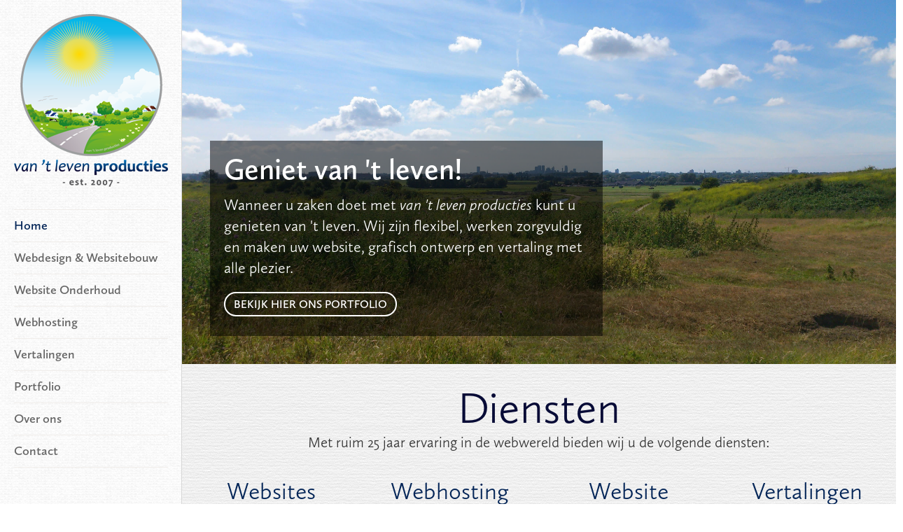

--- FILE ---
content_type: text/html; charset=utf-8
request_url: https://www.vantleven.com/
body_size: 28113
content:

<!DOCTYPE html>
<html xmlns:og="http://ogp.me/ns#" xmlns:fb="http://ogp.me/ns/fb#" lang="nl-nl" dir="ltr"
	  class='com_content view-featured itemid-101 home j31 mm-hover'>

<head>
	<base href="https://www.vantleven.com/" />
	<meta http-equiv="content-type" content="text/html; charset=utf-8" />
	<meta name="twitter:card" content="summary" />
	<meta name="twitter:site" content="@vantlevenprod" />
	<meta name="twitter:creator" content="@charleyvtl88" />
	<meta name="twitter:url" content="https://www.vantleven.com/" />
	<meta name="twitter:title" content="Geniet van &amp;#039;t leven! - van &amp;#039;t leven producties : websitebouw &amp;amp; webdesign, drukwerk, vertaaldiensten" />
	<meta name="twitter:description" content="van &amp;#039;t leven producties levert websitebouw, webdesign &amp;amp; webhosting, ontwerp &amp;amp; productie van drukwerk en vertaaldiensten." />
	<meta name="description" content="van 't leven producties levert websitebouw, webdesign &amp; webhosting, ontwerp &amp; productie van drukwerk en vertaaldiensten." />
	<title>Geniet van 't leven! - van 't leven producties : websitebouw &amp; webdesign, drukwerk, vertaaldiensten</title>
	<link href="/?format=feed&amp;type=rss" rel="alternate" type="application/rss+xml" title="RSS 2.0" />
	<link href="/?format=feed&amp;type=atom" rel="alternate" type="application/atom+xml" title="Atom 1.0" />
	<link href="/templates/t3_bs3_blank/favicon.ico" rel="shortcut icon" type="image/vnd.microsoft.icon" />
	<link href="/templates/t3_bs3_blank/local/css/bootstrap.css" rel="stylesheet" type="text/css" />
	<link href="/templates/system/css/system.css" rel="stylesheet" type="text/css" />
	<link href="/templates/t3_bs3_blank/local/css/legacy-grid.css" rel="stylesheet" type="text/css" />
	<link href="/plugins/system/t3/base-bs3/fonts/font-awesome/css/font-awesome.min.css" rel="stylesheet" type="text/css" />
	<link href="/templates/t3_bs3_blank/local/css/template.css" rel="stylesheet" type="text/css" />
	<link href="/templates/t3_bs3_blank/local/css/megamenu.css" rel="stylesheet" type="text/css" />
	<link href="/templates/t3_bs3_blank/local/css/off-canvas.css" rel="stylesheet" type="text/css" />
	<link href="/templates/t3_bs3_blank/fonts/font-awesome/css/font-awesome.min.css" rel="stylesheet" type="text/css" />
	<link href="/templates/t3_bs3_blank/css/custom.css" rel="stylesheet" type="text/css" />
	<link href="/templates/t3_bs3_blank/local/css/home.css" rel="stylesheet" type="text/css" />
	<link href="/cache/twojtoolbox/2jtoolboxcache_048808cd5af258cb641c364df5e9b885.css" rel="stylesheet" type="text/css" />
	<script src="/media/jui/js/jquery.min.js?ebb6b1760a208aa28f6bd9728f88a8c8" type="text/javascript"></script>
	<script src="/media/jui/js/jquery-noconflict.js?ebb6b1760a208aa28f6bd9728f88a8c8" type="text/javascript"></script>
	<script src="/media/jui/js/jquery-migrate.min.js?ebb6b1760a208aa28f6bd9728f88a8c8" type="text/javascript"></script>
	<script src="/media/system/js/caption.js?ebb6b1760a208aa28f6bd9728f88a8c8" type="text/javascript"></script>
	<script src="/plugins/system/t3/base-bs3/bootstrap/js/bootstrap.js" type="text/javascript"></script>
	<script src="/plugins/system/t3/base-bs3/js/jquery.tap.min.js" type="text/javascript"></script>
	<script src="/plugins/system/t3/base-bs3/js/off-canvas.js" type="text/javascript"></script>
	<script src="/plugins/system/t3/base-bs3/js/script.js" type="text/javascript"></script>
	<script src="/plugins/system/t3/base-bs3/js/menu.js" type="text/javascript"></script>
	<script src="https://www.google.com/recaptcha/api.js?render=6Le4nPUUAAAAAPv0H0JQvmgpm1kLRRg9HtZ6QhT7" type="text/javascript"></script>
	<script src="/cache/twojtoolbox/2jtoolboxcache_dc20634823893e8e60169cdc21ae9665.js" type="text/javascript"></script>
	<script type="text/javascript">
jQuery(window).on('load',  function() {
				new JCaption('img.caption');
			});if (typeof window.grecaptcha !== 'undefined') { grecaptcha.ready(function() { grecaptcha.execute("6Le4nPUUAAAAAPv0H0JQvmgpm1kLRRg9HtZ6QhT7", {action:'homepage'});}); }
	</script>
	<!-- Perfect Open Graph Tags -->
	<meta property="og:title" content="Geniet van &#039;t leven! - van &#039;t leven producties : websitebouw &amp; webdesign, drukwerk, vertaaldiensten"/>
	<meta property="og:type" content="website"/>
	<meta property="og:url" content="https://www.vantleven.com/"/>
	<meta property="og:site_name" content="van 't leven producties : websitebouw & webdesign, drukwerk, vertaaldiensten"/>
	<meta property="og:description" content="van &#039;t leven producties levert websitebouw, webdesign &amp; webhosting, ontwerp &amp; productie van drukwerk en vertaaldiensten."/>

	
<!-- META FOR IOS & HANDHELD -->
	<meta name="viewport" content="width=device-width, initial-scale=1.0, maximum-scale=1.0, user-scalable=no"/>
	<style type="text/stylesheet">
		@-webkit-viewport   { width: device-width; }
		@-moz-viewport      { width: device-width; }
		@-ms-viewport       { width: device-width; }
		@-o-viewport        { width: device-width; }
		@viewport           { width: device-width; }
	</style>
	<script type="text/javascript">
		//<![CDATA[
		if (navigator.userAgent.match(/IEMobile\/10\.0/)) {
			var msViewportStyle = document.createElement("style");
			msViewportStyle.appendChild(
				document.createTextNode("@-ms-viewport{width:auto!important}")
			);
			document.getElementsByTagName("head")[0].appendChild(msViewportStyle);
		}
		//]]>
	</script>
<meta name="HandheldFriendly" content="true"/>
<meta name="apple-mobile-web-app-capable" content="YES"/>
<!-- //META FOR IOS & HANDHELD -->




<!-- Le HTML5 shim and media query for IE8 support -->
<!--[if lt IE 9]>
<script src="//html5shim.googlecode.com/svn/trunk/html5.js"></script>
<script type="text/javascript" src="/plugins/system/t3/base-bs3/js/respond.min.js"></script>
<![endif]-->

<!-- You can add Google Analytics here or use T3 Injection feature -->
<script src="//code.tidio.co/vkkbx7j59awykuvc4txgyixdc8skjvfw.js"></script>

<script src="//use.typekit.net/sfy1dwr.js"></script>
<script>try{Typekit.load();}catch(e){}</script>

<!-- Go to www.addthis.com/dashboard to customize your tools -->
<script type="text/javascript" src="//s7.addthis.com/js/300/addthis_widget.js#pubid=ra-54280b8d532f2ad1" async></script>
<script>
  (function(i,s,o,g,r,a,m){i['GoogleAnalyticsObject']=r;i[r]=i[r]||function(){
  (i[r].q=i[r].q||[]).push(arguments)},i[r].l=1*new Date();a=s.createElement(o),
  m=s.getElementsByTagName(o)[0];a.async=1;a.src=g;m.parentNode.insertBefore(a,m)
  })(window,document,'script','//www.google-analytics.com/analytics.js','ga');

  ga('create', 'UA-40222724-22', 'auto');
  ga('require', 'displayfeatures');
  ga('require', 'linkid', 'linkid.js');
  ga('send', 'pageview');

</script>


	</head>

<body>

<div class="t3-wrapper"> <!-- Need this wrapper for off-canvas menu. Remove if you don't use of-canvas -->

  <div id="zijnavigatie">
    
<div id="cab-zijnav">

<!-- NAVIGATIE SIDEBAR -->
<div id="cab-sitelogo">
  <a href="/"><img src="/images/cab-menu/logo_vantleven_est2007.png" width="220" height="280" title="Van 't Leven Producties" /></a>
</div>
  
		<div class="moduletable_cab-menu">
						<ul class="nav  nav-pills nav-stacked ">
<li class="item-101 current active"><a href="/" >Home</a></li><li class="item-574"><a href="/webdesign-websitebouw" >Webdesign &amp; Websitebouw</a></li><li class="item-588"><a href="/onderhoudscontracten" >Website Onderhoud</a></li><li class="item-575"><a href="/webhosting" >Webhosting</a></li><li class="item-577"><a href="/vertalingen" >Vertalingen</a></li><li class="item-570"><a href="/portfolio" >Portfolio</a></li><li class="item-572 parent"><a href="/over-ons" >Over ons</a></li><li class="item-573 parent"><a href="/contact" >Contact</a></li></ul>
		</div>
	


<div id="t3-off-canvas" class="t3-off-canvas ">

  <div class="t3-off-canvas-header">
    <h2 class="t3-off-canvas-header-title">van 't leven producties</h2>
    <button type="button" class="close" data-dismiss="modal" aria-hidden="true">&times;</button>
  </div>

  <div class="t3-off-canvas-body">
    <div class="t3-module module_cab-menu " id="Mod114"><div class="module-inner"><div class="module-ct"><ul class="nav  nav-pills nav-stacked ">
<li class="item-101 current active"><a href="/" >Home</a></li><li class="item-574"><a href="/webdesign-websitebouw" >Webdesign &amp; Websitebouw</a></li><li class="item-588"><a href="/onderhoudscontracten" >Website Onderhoud</a></li><li class="item-575"><a href="/webhosting" >Webhosting</a></li><li class="item-577"><a href="/vertalingen" >Vertalingen</a></li><li class="item-570"><a href="/portfolio" >Portfolio</a></li><li class="item-572 parent"><a href="/over-ons" >Over ons</a></li><li class="item-573 parent"><a href="/contact" >Contact</a></li></ul>
</div></div></div>
  </div>

</div>
    
</div>
<!-- //NAVIGATIE SIDEBAR -->

  </div>
  
  <div id="hoofdsite">
  
  
<!-- MAIN NAVIGATION -->
<nav id="t3-mainnav" class="wrap navbar navbar-default t3-mainnav affix">
	<div class="container">

		<!-- Brand and toggle get grouped for better mobile display -->
		<div class="navbar-header">
		
			
							
<button class="btn btn-primary off-canvas-toggle " type="button" data-pos="left" data-nav="#t3-off-canvas" data-effect="off-canvas-effect-4">
  <i class="fa fa-bars"></i>
</button>

<!-- OFF-CANVAS SIDEBAR -->
<div id="t3-off-canvas" class="t3-off-canvas ">

  <div class="t3-off-canvas-header">
    <h2 class="t3-off-canvas-header-title">van 't leven producties</h2>
    <button type="button" class="close" data-dismiss="modal" aria-hidden="true">&times;</button>
  </div>

  <div class="t3-off-canvas-body">
    <div class="t3-module module_cab-menu " id="Mod114"><div class="module-inner"><div class="module-ct"><ul class="nav  nav-pills nav-stacked ">
<li class="item-101 current active"><a href="/" >Home</a></li><li class="item-574"><a href="/webdesign-websitebouw" >Webdesign &amp; Websitebouw</a></li><li class="item-588"><a href="/onderhoudscontracten" >Website Onderhoud</a></li><li class="item-575"><a href="/webhosting" >Webhosting</a></li><li class="item-577"><a href="/vertalingen" >Vertalingen</a></li><li class="item-570"><a href="/portfolio" >Portfolio</a></li><li class="item-572 parent"><a href="/over-ons" >Over ons</a></li><li class="item-573 parent"><a href="/contact" >Contact</a></li></ul>
</div></div></div>
  </div>

</div>
<!-- //OFF-CANVAS SIDEBAR -->

			          <div class="home-link"><a href="/"><img border="0" src="/templates/t3_bs3_blank/images/transp-bg.png" /></a></div>

		</div>
      

		
		<div class="t3-navbar navbar-collapse collapse">
			<div  class="t3-megamenu animate slide"  data-duration="400" data-responsive="true">
<ul itemscope itemtype="http://www.schema.org/SiteNavigationElement" class="nav navbar-nav level0">
<li itemprop='name' class="current active" data-id="101" data-level="1">
<a itemprop='url' class="" href="/"   data-target="#">Home </a>

</li>
<li itemprop='name'  data-id="574" data-level="1">
<a itemprop='url' class="" href="/webdesign-websitebouw"   data-target="#">Webdesign &amp; Websitebouw </a>

</li>
<li itemprop='name'  data-id="588" data-level="1">
<a itemprop='url' class="" href="/onderhoudscontracten"   data-target="#">Website Onderhoud </a>

</li>
<li itemprop='name'  data-id="575" data-level="1">
<a itemprop='url' class="" href="/webhosting"   data-target="#">Webhosting </a>

</li>
<li itemprop='name'  data-id="577" data-level="1">
<a itemprop='url' class="" href="/vertalingen"   data-target="#">Vertalingen </a>

</li>
<li itemprop='name'  data-id="570" data-level="1">
<a itemprop='url' class="" href="/portfolio"   data-target="#">Portfolio </a>

</li>
<li itemprop='name' class="dropdown mega" data-id="572" data-level="1">
<a itemprop='url' class=" dropdown-toggle" href="/over-ons"   data-target="#" data-toggle="dropdown">Over ons <em class="caret"></em></a>

<div class="nav-child dropdown-menu mega-dropdown-menu"  ><div class="mega-dropdown-inner">
<div class="row">
<div class="col-xs-12 mega-col-nav" data-width="12"><div class="mega-inner">
<ul itemscope itemtype="http://www.schema.org/SiteNavigationElement" class="mega-nav level1">
<li itemprop='name'  data-id="586" data-level="2">
<a itemprop='url' class="" href="/over-ons/charley-van-t-leven"   data-target="#">Charley van 't Leven </a>

</li>
<li itemprop='name'  data-id="571" data-level="2">
<a itemprop='url' class="" href="/over-ons/tarieven"   data-target="#">Tarieven </a>

</li>
<li itemprop='name'  data-id="651" data-level="2">
<a itemprop='url' class="" href="/over-ons/beoordelingen"   data-target="#">Beoordelingen </a>

</li>
</ul>
</div></div>
</div>
</div></div>
</li>
<li itemprop='name' class="dropdown mega" data-id="573" data-level="1">
<a itemprop='url' class=" dropdown-toggle" href="/contact"   data-target="#" data-toggle="dropdown">Contact <em class="caret"></em></a>

<div class="nav-child dropdown-menu mega-dropdown-menu"  ><div class="mega-dropdown-inner">
<div class="row">
<div class="col-xs-12 mega-col-nav" data-width="12"><div class="mega-inner">
<ul itemscope itemtype="http://www.schema.org/SiteNavigationElement" class="mega-nav level1">
<li itemprop='name'  data-id="587" data-level="2">
<a itemprop='url' class="" href="/contact/offerte-aanvragen"   data-target="#">Offerte aanvragen </a>

</li>
</ul>
</div></div>
</div>
</div></div>
</li>
</ul>
</div>

		</div>

	</div>
</nav>
<!-- //MAIN NAVIGATION -->

  
  <!-- Carousel
================================================== -->
<div id="myCarousel" class="carousel slide">
  <!-- Indicators -->
  <!--<ol class="carousel-indicators">
    <li data-target="#myCarousel" data-slide-to="0" class="active"></li>
    <li data-target="#myCarousel" data-slide-to="1"></li>
  </ol>-->
  <div class="carousel-inner">
    <div class="item active">
      <img src="/templates/t3_bs3_blank/images/home-banner/home-banner-new.jpg" class="img-responsive">
      <div class="container">
        <div class="content-text-caption">
        		<div class="moduletable txt1">
						

<div class="custom txt1"  >
	<h1>Geniet van 't leven!</h1>
<p>Wanneer u zaken doet met <em>van 't leven producties</em> kunt u genieten van 't leven. Wij zijn flexibel, werken zorgvuldig en maken uw website, grafisch ontwerp en vertaling met alle plezier.</p>
<p><a class="cab-btn" href="/portfolio">Bekijk hier ons portfolio</a></p></div>
		</div>
	
          </div>
      </div>
    </div>
  </div>
</div>
<script>
!function ($) {
$(function(){
// carousel demo
  $('#myCarousel').carousel({interval : 9000})
})
}(window.jQuery)
</script>
<!-- /.carousel -->

  
<div class="home">

	  
    
  		<!-- HOME SL 3 -->
		<div class="wrap t3-sl t3-sl-3 ">
			

<div class="custom"  >
	<header class="jumbotron">
<h1>Diensten</h1>
<p>Met ruim 25 jaar ervaring in de webwereld bieden wij u de volgende diensten:</p>
</header>
<div class="row">
<div class="col-sm-6 col-md-3">
<h3><a title="Bekijk de mogelijkheden" href="/webdesign-websitebouw">Websites</a></h3>
<p><a title="Bekijk de mogelijkheden" href="/webdesign-websitebouw"><img src="/images/cab-menu/responsive-icon.png" alt="Webdesign &amp; websitebouw" /></a></p>
<p><a title="Bekijk de mogelijkheden" href="/webdesign-websitebouw">Maatwerk, responsief, SEO geoptimaliseerd en volgens de nieuwste technieken.</a></p>
</div>
<div class="col-sm-6 col-md-3">
<h3><a title="Bekijk de mogelijkheden" href="/webhosting">Webhosting</a></h3>
<p><a title="Bekijk de mogelijkheden" href="/webhosting"><img src="/images/cab-menu/hosting-icon.png" alt="Webhosting" /></a></p>
<p><a title="Bekijk de mogelijkheden" href="/webhosting">Uw website supersnel, dagelijkse back-up, 1 aanspreekpunt.</a></p>
</div>
<div class="col-sm-6 col-md-3">
<h3><a title="Bekijk de mogelijkheden" href="/onderhoudscontracten">Website Onderhoud</a></h3>
<p><a title="Bekijk de mogelijkheden" href="/grafisch-ontwerp"><img src="/images/cab-menu/grafic-icon.png" alt="Website Onderhoud" /></a></p>
<p><a title="Bekijk de mogelijkheden" href="/onderhoudscontracten">Wij verzorgen het onderhoud en het up to date houden van uw website</a></p>
</div>
<div class="col-sm-6 col-md-3">
<h3><a title="Bekijk de mogelijkheden" href="/vertalingen">Vertalingen</a></h3>
<p><a title="Bekijk de mogelijkheden" href="/vertalingen"><img src="/images/cab-menu/seo-icon.png" alt="Vertaaldiensten" /></a></p>
<p><a title="Bekijk de mogelijkheden" href="/vertalingen">Vertalingen Nederlands &lt;&gt; Frans, redactiewerk en tekstcontrole.</a></p>
</div>
</div></div>

		</div>
		<!-- //HOME SL 3 -->
	  
  		<!-- HOME SL FOTY -->
		<div class="wrap t3-sl t3-sl-foty ">
			

<div class="custom"  >
	<header class="jumbotron">
<h2 style="text-align: center;"><strong>Beste ZZP-Websitebouwer van Nederland!</strong></h2>
</header>
<div class="row">
<div class="col-sm-12 col-md-12">
<div class="padding-foty"><img class="foty" title="#28 in de top 100 van 2013/2014!" src="/images/Freelancer-of-the-Year-Award-badge-2013-2014.png" alt="" />
<p style="text-align: center;">Charley heeft enkele jaren mee gedaan met de FOTY Awards: de strijd om de beste ZZP'er van Nederland. 3 keer is Charley geëindigd in de top 100 en de laatste keer op #23 van ruim 10.000 deelnemers en is daarmee de beste ZZP-Websitebouwer van Nederland! <a href="https://ratecard.io/charley-van-t-leven" target="_blank" rel="noopener noreferrer">Bekijk hier alle referenties</a>.</p>
</div>
</div>
</div></div>

		</div>
		<!-- //HOME SL FOTY -->
	  
  		<!-- HOME SL 4 -->
		<div class="wrap t3-sl t3-sl-4 ">
			

<div class="custom"  >
	<header class="jumbotron">
<h1>Portfolio</h1>
<p>Vier uitgelichte projecten (openen in nieuw venster/tabblad):</p>
</header>
<div class="row"><div id="twoj_gallery_holder_images1" class="twoj_gallery_class_ul" style="background-color: transparent; width: 100%; "><div id="twoj_gallery_wrapper1" class="twoj_gallery_class_wrapper"><div class="twoj_gallery_class_li twoj_gallery_1_pageContent0" id="twoj_gallery_1_page0" style="margin:  8px 8px 8px 8px;"><a href="https://webshop.reypenaer.nl"  title="Reypenaer Webshop" target="_blank" class=" twoj_gallery_hover_innerstyle4 twoj_gallery_style0" style="width:260px; height:148px;"><img src="/cache/twojtoolbox/images_DS_webshop-reypenaer-newjpg_size260x148_bgffffff_fs3f0c9f74400b4d5e06e1fba681320dc1_tr2_p0.png" style="width:260px; height:148px; margin: 0; padding: 0;" width="260" height="148" alt="Reypenaer Webshop" /><span class="twoj_gallery_hover" style="width:260px; height:148px"><span class="twoj_gallery_hover_info_title">Reypenaer Webshop</span><span class="twoj_gallery_hover_info_desc"></span></span></a></div><div class="twoj_gallery_class_li twoj_gallery_1_pageContent0"  style="margin:  8px 8px 8px 8px;"><a href="https://kunstzaalvanheijningen.nl/"  title="Kunstzaal Van Heijningen" target="_blank" class=" twoj_gallery_hover_innerstyle4 twoj_gallery_style0" style="width:260px; height:148px;"><img src="/cache/twojtoolbox/images_DS_kunstzaalvanheijningenjpg_size260x148_bgffffff_fsd782d1f8f8152770f01ed6a37e808585_tr2_p0.png" style="width:260px; height:148px; margin: 0; padding: 0;" width="260" height="148" alt="Kunstzaal Van Heijningen" /><span class="twoj_gallery_hover" style="width:260px; height:148px"><span class="twoj_gallery_hover_info_title">Kunstzaal Van Heijningen</span><span class="twoj_gallery_hover_info_desc"></span></span></a></div><div class="twoj_gallery_class_li twoj_gallery_1_pageContent0"  style="margin:  8px 8px 8px 8px;"><a href="https://www.jci.nl"  title="JCI Nederland" target="_blank" class=" twoj_gallery_hover_innerstyle4 twoj_gallery_style0" style="width:260px; height:148px;"><img src="/cache/twojtoolbox/images_DS_jci-nl-newjpg_size260x148_bgffffff_fs2073c549d2836f9664e78fd5f48ccf00_tr2_p0.png" style="width:260px; height:148px; margin: 0; padding: 0;" width="260" height="148" alt="JCI Nederland" /><span class="twoj_gallery_hover" style="width:260px; height:148px"><span class="twoj_gallery_hover_info_title">JCI Nederland</span><span class="twoj_gallery_hover_info_desc"></span></span></a></div><div class="twoj_gallery_class_li twoj_gallery_1_pageContent0"  style="margin:  8px 8px 8px 8px;"><a href="https://www.midvliet.nl"  title="Midvliet.nl" target="_blank" class=" twoj_gallery_hover_innerstyle4 twoj_gallery_style0" style="width:260px; height:148px;"><img src="/cache/twojtoolbox/images_DS_midvlietjpg_size260x148_bgffffff_fs23f7c18a82efea527ed7ec0e36df3e1d_tr2_p0.png" style="width:260px; height:148px; margin: 0; padding: 0;" width="260" height="148" alt="Midvliet.nl" /><span class="twoj_gallery_hover" style="width:260px; height:148px"><span class="twoj_gallery_hover_info_title">Midvliet.nl</span><span class="twoj_gallery_hover_info_desc"></span></span></a></div></div></div><div class="twojtoolbox_clear"></div><script language="JavaScript" type="text/javascript">
<!--//<![CDATA[
 var  twoj_gallery1_helper = function( num ){ emsajax("#twoj_gallery_holder_images1 .twoj_gallery_1_pageContent"+num+" a.twoj_gallery_lb_enable").twoj_gallery_lb6({}); }
emsajax(function(){emsajax("head").append("<style  type='text/css'>#twoj_gallery_holder_images1 .twoj_gallery_class_li:hover {box-shadow: 1px 1px 4px rgba( 0, 0, 0, 0.7);background-color: #ffffff; padding: 4px;}\n #twoj_gallery_holder_images1 .twoj_gallery_class_li{box-shadow: 1px 1px 4px rgba( 0, 0, 0, 0.3);border: 1px solid #cccccc;background-color: #ffffff; padding: 4px;}\n #twoj_gallery_holder_images1 .twoj_gallery_hover,#twoj_gallery_holder_images1 .twoj_gallery_hover:hover{background-color:rgb(255, 255, 255);background-color:rgba(255, 255, 255, 0.3);}\n #twoj_gallery_holder_images1 .twoj_gallery_class_li > a,#twoj_gallery_holder_images1 .twoj_gallery_class_li > a:hover,#twoj_gallery_holder_images1 .twoj_gallery_class_li > a:link,#twoj_gallery_holder_images1 .twoj_gallery_class_li > a:visited,#twoj_gallery_holder_images1 .twoj_gallery_class_li > a:focus{background-color: transparent; outline: 0;}</style>");twojGalleryInit( "#twoj_gallery_holder_images1", 0, 0 ); twoj_gallery1_helper(0);  });
//]]>-->
</script></div>
<p style="margin-top: 30px;"><a class="cab-btn" href="/portfolio">Bekijk portfolio</a></p></div>

		</div>
		<!-- //HOME SL 4 -->
	
	

<div id="t3-mainbody" class="container t3-mainbody">
	<div class="row">

		<!-- MAIN CONTENT -->
		<div id="t3-content" class="t3-content col-xs-12">
						<div class="blog-featured" itemscope itemtype="http://schema.org/Blog">




</div>

		</div>
		<!-- //MAIN CONTENT -->

	</div>
</div> 

		<!-- HOME SL 5 -->
		<div class="wrap t3-sl t3-sl-5 ">
			

<div class="custom"  >
	<div class="jumbotron masthead">
<h2>Vrijblijvende offerte aanvragen</h2>
<p>Overtuigd? Benieuwd naar de mogelijkheden? <br />Vraag hieronder dan direct een vrijblijvende op maat gemaakte offerte aan!</p>
<p><a class="cab-btn groen" href="/contact/offerte-aanvragen"> Offerte aanvragen </a></p>
</div></div>

		</div>
		<!-- //HOME SL 5 -->
	

  
  		<!-- HOME SL 6 -->
		<div class="wrap t3-sl t3-sl-6 ">
			

<div class="custom"  >
	<div class="jumbotron masthead">
<h2>O.a. onderstaande klanten gingen u voor:</h2>
<div style="text-align: center; padding: 20px 10%; margin: 0 auto;"><img title="Wijngaard Kaas BV" src="/images/klanten-logos/wijngaardkaas.png" alt="" /><img title="Interieurarchitect J.A. van 't Leven" src="/images/klanten-logos/jaleven.png" alt="" /><img src="/images/klanten-logos/digusti-logo.png" alt="" /><img src="/images/klanten-logos/logo-boeg.png" alt="" /><img src="/images/klanten-logos/logo-fawkis-vertalingen.png" alt="" /><img src="/images/klanten-logos/logo-huygensfestival.png" alt="" /><img src="/images/klanten-logos/logo-ohmann.png" alt="" /><img title="Zwem- en Polovereniging DES" src="/images/klanten-logos/des.png" alt="" /><img src="/images/klanten-logos/logo-sckin-nutrition.png" alt="" /><img src="/images/klanten-logos/logo_bymk.png" alt="" /><img title="Reypenaer" src="/images/klanten-logos/reypenaer.png" alt="" /><img title="Teo Krijgsman Fotografie" src="/images/klanten-logos/teokrijgsman.png" alt="" /><img title="Van Mourik Leerlingbegeleiding en Advies" src="/images/klanten-logos/vanmourik.png" alt="" /><img title="Van Rossum Guyon Advocaten" src="/images/klanten-logos/vrglaw.png" alt="" /><img src="/images/klanten-logos/vvd-logo-zoetermeer.png" alt="" /><img src="/images/klanten-logos/logo_celebratelife.png" alt="" /><img src="/images/klanten-logos/logo_curacao_realestate_makelaar.png" alt="" /><img title="Present Living" src="/images/klanten-logos/presentliving.png" alt="" /><img src="/images/klanten-logos/logo_expat_support_the_hague.png" alt="" /><img src="/images/klanten-logos/logo_ihfiscalplus.png" alt="" /><img src="/images/klanten-logos/logo_jci_nederland.png" alt="" /><img src="/images/klanten-logos/logo_kunstzaal-van-heijningen.png" alt="" /><img src="/images/klanten-logos/logo_legap.png" alt="" /><img src="/images/klanten-logos/logo_midvliet.png" alt="" /><img src="/images/klanten-logos/logo_opgewekt_energie-png.png" alt="" /><img src="/images/klanten-logos/logo_plexus_consultancy.png" alt="" /><img src="/images/klanten-logos/logo_uniqflow.png" alt="" /><img src="/images/klanten-logos/uitgeverij-vleugels-logo.png" alt="" /></div>
<p style="clear: both;"><a class="cab-btn" href="/portfolio"> Bekijk projecten</a></p>
</div></div>

		</div>
		<!-- //HOME SL 6 -->
	
</div>

  
  
  
<script src="https://ratecard.io/widget/6996/4d702022947b6fed64518d0d7cfc692d/rc_w4.js" type="text/javascript"></script>

<!-- FOOTER -->
<footer id="t3-footer" class="wrap t3-footer">

			<!-- FOOT NAVIGATION -->
		<div class="container">
				<!-- SPOTLIGHT -->
	<div class="t3-spotlight t3-footnav  row">
					<div class=" col-lg-3 col-md-3 col-sm-3 col-xs-6">
								<div class="t3-module module " id="Mod90"><div class="module-inner"><h3 class="module-title "><span>Diensten</span></h3><div class="module-ct">

<div class="custom"  >
	<ul>
<li><a href="/webdesign-websitebouw">Webdesign &amp; websitebouw</a></li>
<li><a href="/onderhoudscontracten">Onderhoud</a></li>
<li><a href="/webhosting">Webhosting</a></li>
<li><a href="/vertalingen">Vertalingen</a></li>
</ul></div>
</div></div></div>
							</div>
					<div class=" col-lg-3 col-md-3 col-sm-3 col-xs-6">
								<div class="t3-module module " id="Mod91"><div class="module-inner"><h3 class="module-title "><span>Portfolio</span></h3><div class="module-ct">

<div class="custom"  >
	<ul>
<li><a href="/portfolio">Websites</a></li>
</ul></div>
</div></div></div>
							</div>
					<div class=" col-lg-3 col-md-3 col-sm-3 col-xs-6">
								<div class="t3-module module " id="Mod92"><div class="module-inner"><h3 class="module-title "><span>Over ons</span></h3><div class="module-ct">

<div class="custom"  >
	<ul>
<li><a href="/over-ons">Over ons</a></li>
<li><a href="/over-ons/tarieven">Tarieven</a></li>
<li><a href="https://ratecard.io/charley-van-t-leven" target="_blank">Referenties</a></li>
<li><a href="/contact">Contact</a></li>
</ul></div>
</div></div></div>
							</div>
					<div class=" col-lg-3 col-md-3 col-sm-3 col-xs-6">
								<div class="t3-module module " id="Mod93"><div class="module-inner"><h3 class="module-title "><span>Social media</span></h3><div class="module-ct">

<div class="custom"  >
	<div class="addthis_horizontal_follow_toolbox"> </div>
<div id="ratecard-widget4-container"> </div></div>
</div></div></div>
							</div>
			</div>
<!-- SPOTLIGHT -->
		</div>
		<!-- //FOOT NAVIGATION -->
	
	<section class="t3-copyright">
		<div class="container">
			<div class="row">
				<div class="col-md-12 copyright ">
					<div class="module">
	<small>&copy; <a href="http://www.vantleven.com/" title="Bezoek Van 't Leven Producties"><em>van 't leven</em> producties</a> 2007-2026 | <a href="/algemene-voorwaarden">Algemene voorwaarden</a> | <a href="/disclaimer">Disclaimer</a> | <a href="/privacy-statement">Privacy Statement</a></small>
</div>
				</div>
			</div>
		</div>
	</section>

</footer>
<!-- //FOOTER -->

</div>
  
</div>

</body>
</html>

--- FILE ---
content_type: text/html; charset=utf-8
request_url: https://www.google.com/recaptcha/api2/anchor?ar=1&k=6Le4nPUUAAAAAPv0H0JQvmgpm1kLRRg9HtZ6QhT7&co=aHR0cHM6Ly93d3cudmFudGxldmVuLmNvbTo0NDM.&hl=en&v=PoyoqOPhxBO7pBk68S4YbpHZ&size=invisible&anchor-ms=20000&execute-ms=30000&cb=d1pg1f2o3ba3
body_size: 48630
content:
<!DOCTYPE HTML><html dir="ltr" lang="en"><head><meta http-equiv="Content-Type" content="text/html; charset=UTF-8">
<meta http-equiv="X-UA-Compatible" content="IE=edge">
<title>reCAPTCHA</title>
<style type="text/css">
/* cyrillic-ext */
@font-face {
  font-family: 'Roboto';
  font-style: normal;
  font-weight: 400;
  font-stretch: 100%;
  src: url(//fonts.gstatic.com/s/roboto/v48/KFO7CnqEu92Fr1ME7kSn66aGLdTylUAMa3GUBHMdazTgWw.woff2) format('woff2');
  unicode-range: U+0460-052F, U+1C80-1C8A, U+20B4, U+2DE0-2DFF, U+A640-A69F, U+FE2E-FE2F;
}
/* cyrillic */
@font-face {
  font-family: 'Roboto';
  font-style: normal;
  font-weight: 400;
  font-stretch: 100%;
  src: url(//fonts.gstatic.com/s/roboto/v48/KFO7CnqEu92Fr1ME7kSn66aGLdTylUAMa3iUBHMdazTgWw.woff2) format('woff2');
  unicode-range: U+0301, U+0400-045F, U+0490-0491, U+04B0-04B1, U+2116;
}
/* greek-ext */
@font-face {
  font-family: 'Roboto';
  font-style: normal;
  font-weight: 400;
  font-stretch: 100%;
  src: url(//fonts.gstatic.com/s/roboto/v48/KFO7CnqEu92Fr1ME7kSn66aGLdTylUAMa3CUBHMdazTgWw.woff2) format('woff2');
  unicode-range: U+1F00-1FFF;
}
/* greek */
@font-face {
  font-family: 'Roboto';
  font-style: normal;
  font-weight: 400;
  font-stretch: 100%;
  src: url(//fonts.gstatic.com/s/roboto/v48/KFO7CnqEu92Fr1ME7kSn66aGLdTylUAMa3-UBHMdazTgWw.woff2) format('woff2');
  unicode-range: U+0370-0377, U+037A-037F, U+0384-038A, U+038C, U+038E-03A1, U+03A3-03FF;
}
/* math */
@font-face {
  font-family: 'Roboto';
  font-style: normal;
  font-weight: 400;
  font-stretch: 100%;
  src: url(//fonts.gstatic.com/s/roboto/v48/KFO7CnqEu92Fr1ME7kSn66aGLdTylUAMawCUBHMdazTgWw.woff2) format('woff2');
  unicode-range: U+0302-0303, U+0305, U+0307-0308, U+0310, U+0312, U+0315, U+031A, U+0326-0327, U+032C, U+032F-0330, U+0332-0333, U+0338, U+033A, U+0346, U+034D, U+0391-03A1, U+03A3-03A9, U+03B1-03C9, U+03D1, U+03D5-03D6, U+03F0-03F1, U+03F4-03F5, U+2016-2017, U+2034-2038, U+203C, U+2040, U+2043, U+2047, U+2050, U+2057, U+205F, U+2070-2071, U+2074-208E, U+2090-209C, U+20D0-20DC, U+20E1, U+20E5-20EF, U+2100-2112, U+2114-2115, U+2117-2121, U+2123-214F, U+2190, U+2192, U+2194-21AE, U+21B0-21E5, U+21F1-21F2, U+21F4-2211, U+2213-2214, U+2216-22FF, U+2308-230B, U+2310, U+2319, U+231C-2321, U+2336-237A, U+237C, U+2395, U+239B-23B7, U+23D0, U+23DC-23E1, U+2474-2475, U+25AF, U+25B3, U+25B7, U+25BD, U+25C1, U+25CA, U+25CC, U+25FB, U+266D-266F, U+27C0-27FF, U+2900-2AFF, U+2B0E-2B11, U+2B30-2B4C, U+2BFE, U+3030, U+FF5B, U+FF5D, U+1D400-1D7FF, U+1EE00-1EEFF;
}
/* symbols */
@font-face {
  font-family: 'Roboto';
  font-style: normal;
  font-weight: 400;
  font-stretch: 100%;
  src: url(//fonts.gstatic.com/s/roboto/v48/KFO7CnqEu92Fr1ME7kSn66aGLdTylUAMaxKUBHMdazTgWw.woff2) format('woff2');
  unicode-range: U+0001-000C, U+000E-001F, U+007F-009F, U+20DD-20E0, U+20E2-20E4, U+2150-218F, U+2190, U+2192, U+2194-2199, U+21AF, U+21E6-21F0, U+21F3, U+2218-2219, U+2299, U+22C4-22C6, U+2300-243F, U+2440-244A, U+2460-24FF, U+25A0-27BF, U+2800-28FF, U+2921-2922, U+2981, U+29BF, U+29EB, U+2B00-2BFF, U+4DC0-4DFF, U+FFF9-FFFB, U+10140-1018E, U+10190-1019C, U+101A0, U+101D0-101FD, U+102E0-102FB, U+10E60-10E7E, U+1D2C0-1D2D3, U+1D2E0-1D37F, U+1F000-1F0FF, U+1F100-1F1AD, U+1F1E6-1F1FF, U+1F30D-1F30F, U+1F315, U+1F31C, U+1F31E, U+1F320-1F32C, U+1F336, U+1F378, U+1F37D, U+1F382, U+1F393-1F39F, U+1F3A7-1F3A8, U+1F3AC-1F3AF, U+1F3C2, U+1F3C4-1F3C6, U+1F3CA-1F3CE, U+1F3D4-1F3E0, U+1F3ED, U+1F3F1-1F3F3, U+1F3F5-1F3F7, U+1F408, U+1F415, U+1F41F, U+1F426, U+1F43F, U+1F441-1F442, U+1F444, U+1F446-1F449, U+1F44C-1F44E, U+1F453, U+1F46A, U+1F47D, U+1F4A3, U+1F4B0, U+1F4B3, U+1F4B9, U+1F4BB, U+1F4BF, U+1F4C8-1F4CB, U+1F4D6, U+1F4DA, U+1F4DF, U+1F4E3-1F4E6, U+1F4EA-1F4ED, U+1F4F7, U+1F4F9-1F4FB, U+1F4FD-1F4FE, U+1F503, U+1F507-1F50B, U+1F50D, U+1F512-1F513, U+1F53E-1F54A, U+1F54F-1F5FA, U+1F610, U+1F650-1F67F, U+1F687, U+1F68D, U+1F691, U+1F694, U+1F698, U+1F6AD, U+1F6B2, U+1F6B9-1F6BA, U+1F6BC, U+1F6C6-1F6CF, U+1F6D3-1F6D7, U+1F6E0-1F6EA, U+1F6F0-1F6F3, U+1F6F7-1F6FC, U+1F700-1F7FF, U+1F800-1F80B, U+1F810-1F847, U+1F850-1F859, U+1F860-1F887, U+1F890-1F8AD, U+1F8B0-1F8BB, U+1F8C0-1F8C1, U+1F900-1F90B, U+1F93B, U+1F946, U+1F984, U+1F996, U+1F9E9, U+1FA00-1FA6F, U+1FA70-1FA7C, U+1FA80-1FA89, U+1FA8F-1FAC6, U+1FACE-1FADC, U+1FADF-1FAE9, U+1FAF0-1FAF8, U+1FB00-1FBFF;
}
/* vietnamese */
@font-face {
  font-family: 'Roboto';
  font-style: normal;
  font-weight: 400;
  font-stretch: 100%;
  src: url(//fonts.gstatic.com/s/roboto/v48/KFO7CnqEu92Fr1ME7kSn66aGLdTylUAMa3OUBHMdazTgWw.woff2) format('woff2');
  unicode-range: U+0102-0103, U+0110-0111, U+0128-0129, U+0168-0169, U+01A0-01A1, U+01AF-01B0, U+0300-0301, U+0303-0304, U+0308-0309, U+0323, U+0329, U+1EA0-1EF9, U+20AB;
}
/* latin-ext */
@font-face {
  font-family: 'Roboto';
  font-style: normal;
  font-weight: 400;
  font-stretch: 100%;
  src: url(//fonts.gstatic.com/s/roboto/v48/KFO7CnqEu92Fr1ME7kSn66aGLdTylUAMa3KUBHMdazTgWw.woff2) format('woff2');
  unicode-range: U+0100-02BA, U+02BD-02C5, U+02C7-02CC, U+02CE-02D7, U+02DD-02FF, U+0304, U+0308, U+0329, U+1D00-1DBF, U+1E00-1E9F, U+1EF2-1EFF, U+2020, U+20A0-20AB, U+20AD-20C0, U+2113, U+2C60-2C7F, U+A720-A7FF;
}
/* latin */
@font-face {
  font-family: 'Roboto';
  font-style: normal;
  font-weight: 400;
  font-stretch: 100%;
  src: url(//fonts.gstatic.com/s/roboto/v48/KFO7CnqEu92Fr1ME7kSn66aGLdTylUAMa3yUBHMdazQ.woff2) format('woff2');
  unicode-range: U+0000-00FF, U+0131, U+0152-0153, U+02BB-02BC, U+02C6, U+02DA, U+02DC, U+0304, U+0308, U+0329, U+2000-206F, U+20AC, U+2122, U+2191, U+2193, U+2212, U+2215, U+FEFF, U+FFFD;
}
/* cyrillic-ext */
@font-face {
  font-family: 'Roboto';
  font-style: normal;
  font-weight: 500;
  font-stretch: 100%;
  src: url(//fonts.gstatic.com/s/roboto/v48/KFO7CnqEu92Fr1ME7kSn66aGLdTylUAMa3GUBHMdazTgWw.woff2) format('woff2');
  unicode-range: U+0460-052F, U+1C80-1C8A, U+20B4, U+2DE0-2DFF, U+A640-A69F, U+FE2E-FE2F;
}
/* cyrillic */
@font-face {
  font-family: 'Roboto';
  font-style: normal;
  font-weight: 500;
  font-stretch: 100%;
  src: url(//fonts.gstatic.com/s/roboto/v48/KFO7CnqEu92Fr1ME7kSn66aGLdTylUAMa3iUBHMdazTgWw.woff2) format('woff2');
  unicode-range: U+0301, U+0400-045F, U+0490-0491, U+04B0-04B1, U+2116;
}
/* greek-ext */
@font-face {
  font-family: 'Roboto';
  font-style: normal;
  font-weight: 500;
  font-stretch: 100%;
  src: url(//fonts.gstatic.com/s/roboto/v48/KFO7CnqEu92Fr1ME7kSn66aGLdTylUAMa3CUBHMdazTgWw.woff2) format('woff2');
  unicode-range: U+1F00-1FFF;
}
/* greek */
@font-face {
  font-family: 'Roboto';
  font-style: normal;
  font-weight: 500;
  font-stretch: 100%;
  src: url(//fonts.gstatic.com/s/roboto/v48/KFO7CnqEu92Fr1ME7kSn66aGLdTylUAMa3-UBHMdazTgWw.woff2) format('woff2');
  unicode-range: U+0370-0377, U+037A-037F, U+0384-038A, U+038C, U+038E-03A1, U+03A3-03FF;
}
/* math */
@font-face {
  font-family: 'Roboto';
  font-style: normal;
  font-weight: 500;
  font-stretch: 100%;
  src: url(//fonts.gstatic.com/s/roboto/v48/KFO7CnqEu92Fr1ME7kSn66aGLdTylUAMawCUBHMdazTgWw.woff2) format('woff2');
  unicode-range: U+0302-0303, U+0305, U+0307-0308, U+0310, U+0312, U+0315, U+031A, U+0326-0327, U+032C, U+032F-0330, U+0332-0333, U+0338, U+033A, U+0346, U+034D, U+0391-03A1, U+03A3-03A9, U+03B1-03C9, U+03D1, U+03D5-03D6, U+03F0-03F1, U+03F4-03F5, U+2016-2017, U+2034-2038, U+203C, U+2040, U+2043, U+2047, U+2050, U+2057, U+205F, U+2070-2071, U+2074-208E, U+2090-209C, U+20D0-20DC, U+20E1, U+20E5-20EF, U+2100-2112, U+2114-2115, U+2117-2121, U+2123-214F, U+2190, U+2192, U+2194-21AE, U+21B0-21E5, U+21F1-21F2, U+21F4-2211, U+2213-2214, U+2216-22FF, U+2308-230B, U+2310, U+2319, U+231C-2321, U+2336-237A, U+237C, U+2395, U+239B-23B7, U+23D0, U+23DC-23E1, U+2474-2475, U+25AF, U+25B3, U+25B7, U+25BD, U+25C1, U+25CA, U+25CC, U+25FB, U+266D-266F, U+27C0-27FF, U+2900-2AFF, U+2B0E-2B11, U+2B30-2B4C, U+2BFE, U+3030, U+FF5B, U+FF5D, U+1D400-1D7FF, U+1EE00-1EEFF;
}
/* symbols */
@font-face {
  font-family: 'Roboto';
  font-style: normal;
  font-weight: 500;
  font-stretch: 100%;
  src: url(//fonts.gstatic.com/s/roboto/v48/KFO7CnqEu92Fr1ME7kSn66aGLdTylUAMaxKUBHMdazTgWw.woff2) format('woff2');
  unicode-range: U+0001-000C, U+000E-001F, U+007F-009F, U+20DD-20E0, U+20E2-20E4, U+2150-218F, U+2190, U+2192, U+2194-2199, U+21AF, U+21E6-21F0, U+21F3, U+2218-2219, U+2299, U+22C4-22C6, U+2300-243F, U+2440-244A, U+2460-24FF, U+25A0-27BF, U+2800-28FF, U+2921-2922, U+2981, U+29BF, U+29EB, U+2B00-2BFF, U+4DC0-4DFF, U+FFF9-FFFB, U+10140-1018E, U+10190-1019C, U+101A0, U+101D0-101FD, U+102E0-102FB, U+10E60-10E7E, U+1D2C0-1D2D3, U+1D2E0-1D37F, U+1F000-1F0FF, U+1F100-1F1AD, U+1F1E6-1F1FF, U+1F30D-1F30F, U+1F315, U+1F31C, U+1F31E, U+1F320-1F32C, U+1F336, U+1F378, U+1F37D, U+1F382, U+1F393-1F39F, U+1F3A7-1F3A8, U+1F3AC-1F3AF, U+1F3C2, U+1F3C4-1F3C6, U+1F3CA-1F3CE, U+1F3D4-1F3E0, U+1F3ED, U+1F3F1-1F3F3, U+1F3F5-1F3F7, U+1F408, U+1F415, U+1F41F, U+1F426, U+1F43F, U+1F441-1F442, U+1F444, U+1F446-1F449, U+1F44C-1F44E, U+1F453, U+1F46A, U+1F47D, U+1F4A3, U+1F4B0, U+1F4B3, U+1F4B9, U+1F4BB, U+1F4BF, U+1F4C8-1F4CB, U+1F4D6, U+1F4DA, U+1F4DF, U+1F4E3-1F4E6, U+1F4EA-1F4ED, U+1F4F7, U+1F4F9-1F4FB, U+1F4FD-1F4FE, U+1F503, U+1F507-1F50B, U+1F50D, U+1F512-1F513, U+1F53E-1F54A, U+1F54F-1F5FA, U+1F610, U+1F650-1F67F, U+1F687, U+1F68D, U+1F691, U+1F694, U+1F698, U+1F6AD, U+1F6B2, U+1F6B9-1F6BA, U+1F6BC, U+1F6C6-1F6CF, U+1F6D3-1F6D7, U+1F6E0-1F6EA, U+1F6F0-1F6F3, U+1F6F7-1F6FC, U+1F700-1F7FF, U+1F800-1F80B, U+1F810-1F847, U+1F850-1F859, U+1F860-1F887, U+1F890-1F8AD, U+1F8B0-1F8BB, U+1F8C0-1F8C1, U+1F900-1F90B, U+1F93B, U+1F946, U+1F984, U+1F996, U+1F9E9, U+1FA00-1FA6F, U+1FA70-1FA7C, U+1FA80-1FA89, U+1FA8F-1FAC6, U+1FACE-1FADC, U+1FADF-1FAE9, U+1FAF0-1FAF8, U+1FB00-1FBFF;
}
/* vietnamese */
@font-face {
  font-family: 'Roboto';
  font-style: normal;
  font-weight: 500;
  font-stretch: 100%;
  src: url(//fonts.gstatic.com/s/roboto/v48/KFO7CnqEu92Fr1ME7kSn66aGLdTylUAMa3OUBHMdazTgWw.woff2) format('woff2');
  unicode-range: U+0102-0103, U+0110-0111, U+0128-0129, U+0168-0169, U+01A0-01A1, U+01AF-01B0, U+0300-0301, U+0303-0304, U+0308-0309, U+0323, U+0329, U+1EA0-1EF9, U+20AB;
}
/* latin-ext */
@font-face {
  font-family: 'Roboto';
  font-style: normal;
  font-weight: 500;
  font-stretch: 100%;
  src: url(//fonts.gstatic.com/s/roboto/v48/KFO7CnqEu92Fr1ME7kSn66aGLdTylUAMa3KUBHMdazTgWw.woff2) format('woff2');
  unicode-range: U+0100-02BA, U+02BD-02C5, U+02C7-02CC, U+02CE-02D7, U+02DD-02FF, U+0304, U+0308, U+0329, U+1D00-1DBF, U+1E00-1E9F, U+1EF2-1EFF, U+2020, U+20A0-20AB, U+20AD-20C0, U+2113, U+2C60-2C7F, U+A720-A7FF;
}
/* latin */
@font-face {
  font-family: 'Roboto';
  font-style: normal;
  font-weight: 500;
  font-stretch: 100%;
  src: url(//fonts.gstatic.com/s/roboto/v48/KFO7CnqEu92Fr1ME7kSn66aGLdTylUAMa3yUBHMdazQ.woff2) format('woff2');
  unicode-range: U+0000-00FF, U+0131, U+0152-0153, U+02BB-02BC, U+02C6, U+02DA, U+02DC, U+0304, U+0308, U+0329, U+2000-206F, U+20AC, U+2122, U+2191, U+2193, U+2212, U+2215, U+FEFF, U+FFFD;
}
/* cyrillic-ext */
@font-face {
  font-family: 'Roboto';
  font-style: normal;
  font-weight: 900;
  font-stretch: 100%;
  src: url(//fonts.gstatic.com/s/roboto/v48/KFO7CnqEu92Fr1ME7kSn66aGLdTylUAMa3GUBHMdazTgWw.woff2) format('woff2');
  unicode-range: U+0460-052F, U+1C80-1C8A, U+20B4, U+2DE0-2DFF, U+A640-A69F, U+FE2E-FE2F;
}
/* cyrillic */
@font-face {
  font-family: 'Roboto';
  font-style: normal;
  font-weight: 900;
  font-stretch: 100%;
  src: url(//fonts.gstatic.com/s/roboto/v48/KFO7CnqEu92Fr1ME7kSn66aGLdTylUAMa3iUBHMdazTgWw.woff2) format('woff2');
  unicode-range: U+0301, U+0400-045F, U+0490-0491, U+04B0-04B1, U+2116;
}
/* greek-ext */
@font-face {
  font-family: 'Roboto';
  font-style: normal;
  font-weight: 900;
  font-stretch: 100%;
  src: url(//fonts.gstatic.com/s/roboto/v48/KFO7CnqEu92Fr1ME7kSn66aGLdTylUAMa3CUBHMdazTgWw.woff2) format('woff2');
  unicode-range: U+1F00-1FFF;
}
/* greek */
@font-face {
  font-family: 'Roboto';
  font-style: normal;
  font-weight: 900;
  font-stretch: 100%;
  src: url(//fonts.gstatic.com/s/roboto/v48/KFO7CnqEu92Fr1ME7kSn66aGLdTylUAMa3-UBHMdazTgWw.woff2) format('woff2');
  unicode-range: U+0370-0377, U+037A-037F, U+0384-038A, U+038C, U+038E-03A1, U+03A3-03FF;
}
/* math */
@font-face {
  font-family: 'Roboto';
  font-style: normal;
  font-weight: 900;
  font-stretch: 100%;
  src: url(//fonts.gstatic.com/s/roboto/v48/KFO7CnqEu92Fr1ME7kSn66aGLdTylUAMawCUBHMdazTgWw.woff2) format('woff2');
  unicode-range: U+0302-0303, U+0305, U+0307-0308, U+0310, U+0312, U+0315, U+031A, U+0326-0327, U+032C, U+032F-0330, U+0332-0333, U+0338, U+033A, U+0346, U+034D, U+0391-03A1, U+03A3-03A9, U+03B1-03C9, U+03D1, U+03D5-03D6, U+03F0-03F1, U+03F4-03F5, U+2016-2017, U+2034-2038, U+203C, U+2040, U+2043, U+2047, U+2050, U+2057, U+205F, U+2070-2071, U+2074-208E, U+2090-209C, U+20D0-20DC, U+20E1, U+20E5-20EF, U+2100-2112, U+2114-2115, U+2117-2121, U+2123-214F, U+2190, U+2192, U+2194-21AE, U+21B0-21E5, U+21F1-21F2, U+21F4-2211, U+2213-2214, U+2216-22FF, U+2308-230B, U+2310, U+2319, U+231C-2321, U+2336-237A, U+237C, U+2395, U+239B-23B7, U+23D0, U+23DC-23E1, U+2474-2475, U+25AF, U+25B3, U+25B7, U+25BD, U+25C1, U+25CA, U+25CC, U+25FB, U+266D-266F, U+27C0-27FF, U+2900-2AFF, U+2B0E-2B11, U+2B30-2B4C, U+2BFE, U+3030, U+FF5B, U+FF5D, U+1D400-1D7FF, U+1EE00-1EEFF;
}
/* symbols */
@font-face {
  font-family: 'Roboto';
  font-style: normal;
  font-weight: 900;
  font-stretch: 100%;
  src: url(//fonts.gstatic.com/s/roboto/v48/KFO7CnqEu92Fr1ME7kSn66aGLdTylUAMaxKUBHMdazTgWw.woff2) format('woff2');
  unicode-range: U+0001-000C, U+000E-001F, U+007F-009F, U+20DD-20E0, U+20E2-20E4, U+2150-218F, U+2190, U+2192, U+2194-2199, U+21AF, U+21E6-21F0, U+21F3, U+2218-2219, U+2299, U+22C4-22C6, U+2300-243F, U+2440-244A, U+2460-24FF, U+25A0-27BF, U+2800-28FF, U+2921-2922, U+2981, U+29BF, U+29EB, U+2B00-2BFF, U+4DC0-4DFF, U+FFF9-FFFB, U+10140-1018E, U+10190-1019C, U+101A0, U+101D0-101FD, U+102E0-102FB, U+10E60-10E7E, U+1D2C0-1D2D3, U+1D2E0-1D37F, U+1F000-1F0FF, U+1F100-1F1AD, U+1F1E6-1F1FF, U+1F30D-1F30F, U+1F315, U+1F31C, U+1F31E, U+1F320-1F32C, U+1F336, U+1F378, U+1F37D, U+1F382, U+1F393-1F39F, U+1F3A7-1F3A8, U+1F3AC-1F3AF, U+1F3C2, U+1F3C4-1F3C6, U+1F3CA-1F3CE, U+1F3D4-1F3E0, U+1F3ED, U+1F3F1-1F3F3, U+1F3F5-1F3F7, U+1F408, U+1F415, U+1F41F, U+1F426, U+1F43F, U+1F441-1F442, U+1F444, U+1F446-1F449, U+1F44C-1F44E, U+1F453, U+1F46A, U+1F47D, U+1F4A3, U+1F4B0, U+1F4B3, U+1F4B9, U+1F4BB, U+1F4BF, U+1F4C8-1F4CB, U+1F4D6, U+1F4DA, U+1F4DF, U+1F4E3-1F4E6, U+1F4EA-1F4ED, U+1F4F7, U+1F4F9-1F4FB, U+1F4FD-1F4FE, U+1F503, U+1F507-1F50B, U+1F50D, U+1F512-1F513, U+1F53E-1F54A, U+1F54F-1F5FA, U+1F610, U+1F650-1F67F, U+1F687, U+1F68D, U+1F691, U+1F694, U+1F698, U+1F6AD, U+1F6B2, U+1F6B9-1F6BA, U+1F6BC, U+1F6C6-1F6CF, U+1F6D3-1F6D7, U+1F6E0-1F6EA, U+1F6F0-1F6F3, U+1F6F7-1F6FC, U+1F700-1F7FF, U+1F800-1F80B, U+1F810-1F847, U+1F850-1F859, U+1F860-1F887, U+1F890-1F8AD, U+1F8B0-1F8BB, U+1F8C0-1F8C1, U+1F900-1F90B, U+1F93B, U+1F946, U+1F984, U+1F996, U+1F9E9, U+1FA00-1FA6F, U+1FA70-1FA7C, U+1FA80-1FA89, U+1FA8F-1FAC6, U+1FACE-1FADC, U+1FADF-1FAE9, U+1FAF0-1FAF8, U+1FB00-1FBFF;
}
/* vietnamese */
@font-face {
  font-family: 'Roboto';
  font-style: normal;
  font-weight: 900;
  font-stretch: 100%;
  src: url(//fonts.gstatic.com/s/roboto/v48/KFO7CnqEu92Fr1ME7kSn66aGLdTylUAMa3OUBHMdazTgWw.woff2) format('woff2');
  unicode-range: U+0102-0103, U+0110-0111, U+0128-0129, U+0168-0169, U+01A0-01A1, U+01AF-01B0, U+0300-0301, U+0303-0304, U+0308-0309, U+0323, U+0329, U+1EA0-1EF9, U+20AB;
}
/* latin-ext */
@font-face {
  font-family: 'Roboto';
  font-style: normal;
  font-weight: 900;
  font-stretch: 100%;
  src: url(//fonts.gstatic.com/s/roboto/v48/KFO7CnqEu92Fr1ME7kSn66aGLdTylUAMa3KUBHMdazTgWw.woff2) format('woff2');
  unicode-range: U+0100-02BA, U+02BD-02C5, U+02C7-02CC, U+02CE-02D7, U+02DD-02FF, U+0304, U+0308, U+0329, U+1D00-1DBF, U+1E00-1E9F, U+1EF2-1EFF, U+2020, U+20A0-20AB, U+20AD-20C0, U+2113, U+2C60-2C7F, U+A720-A7FF;
}
/* latin */
@font-face {
  font-family: 'Roboto';
  font-style: normal;
  font-weight: 900;
  font-stretch: 100%;
  src: url(//fonts.gstatic.com/s/roboto/v48/KFO7CnqEu92Fr1ME7kSn66aGLdTylUAMa3yUBHMdazQ.woff2) format('woff2');
  unicode-range: U+0000-00FF, U+0131, U+0152-0153, U+02BB-02BC, U+02C6, U+02DA, U+02DC, U+0304, U+0308, U+0329, U+2000-206F, U+20AC, U+2122, U+2191, U+2193, U+2212, U+2215, U+FEFF, U+FFFD;
}

</style>
<link rel="stylesheet" type="text/css" href="https://www.gstatic.com/recaptcha/releases/PoyoqOPhxBO7pBk68S4YbpHZ/styles__ltr.css">
<script nonce="aMP2U84duUZLjKihGvPz1w" type="text/javascript">window['__recaptcha_api'] = 'https://www.google.com/recaptcha/api2/';</script>
<script type="text/javascript" src="https://www.gstatic.com/recaptcha/releases/PoyoqOPhxBO7pBk68S4YbpHZ/recaptcha__en.js" nonce="aMP2U84duUZLjKihGvPz1w">
      
    </script></head>
<body><div id="rc-anchor-alert" class="rc-anchor-alert"></div>
<input type="hidden" id="recaptcha-token" value="[base64]">
<script type="text/javascript" nonce="aMP2U84duUZLjKihGvPz1w">
      recaptcha.anchor.Main.init("[\x22ainput\x22,[\x22bgdata\x22,\x22\x22,\[base64]/[base64]/[base64]/bmV3IHJbeF0oY1swXSk6RT09Mj9uZXcgclt4XShjWzBdLGNbMV0pOkU9PTM/bmV3IHJbeF0oY1swXSxjWzFdLGNbMl0pOkU9PTQ/[base64]/[base64]/[base64]/[base64]/[base64]/[base64]/[base64]/[base64]\x22,\[base64]\\u003d\x22,\x22wo9aw7kmAXAow4AAZTPCusOiER1fwpjDhDLDssKTwqXCuMK/worDhcK+EcKjccKJwrkoAgdLDBjCj8KZc8O/X8KnFMK+wq/DlhDClDvDgFtMcl5UJMKoVCPChxLDiHDDmcOFJcO7FMOtwrwab07DsMOGw6zDucKOPsK1wqZaw4DDnVjCszpmKHxawozDssOVw7/ClMKbwqI3w7NwHcKfCEfCsMKTw7QqwqbCqnjCmVYbw7fDgnJnQsKgw7zClXtTwpczLsKzw59mIjN7QSNeaMKec2E+ecONwoAEbU99w49twobDoMKqTsOkw5DDpzzDiMKFHMKBwpULYMK2w7pbwpkta8OZaMOWT3/CqEjDhEXCncKldsOMwqhmQMKqw6cjTcO/J8O1UzrDnsOOESDCjxTDr8KBTRfCiD9kwo0UwpLCisOqARzDs8Kiw69gw7bCo2PDoDbCvcK0OwMHQ8KnYsKVwq3DuMKBeMOQajhSEjscwp/[base64]/[base64]/w48jwqXCtsK5w7LCoGYsw4zClHh/RMOswrQmA8KbL14je8Oiw4DDh8OUw5PCp3LClMKgwpnDt3zDj03DoBDDq8KqLEHDjyzCnyzDsANvwoouw5ZDwpbDrRAmwo7Cvn17w5vDmizCpmHCoTDCocK0w5Mzw4vDgsKqCj7CiE7DkSFUAkDDrsO1wqfCvcOBCsKjw45gw5zDsQgfw6nCjCh2SsKww6vCvsK/[base64]/CkMKawpbCgV49IRQlWmxJBlALw7vDjD5XH8KHwo9Ww4TDpDduZMOxNcKRQcK1wrzClMO/f0JGTCnCgmEMKsOPWGXDnH0JwpXDusOVVcK+w7rDrnLDpMOpwqhLw7JcSsKNw6PDtsOLw6gMw4/[base64]/Ci0fDhMOVwqUaEcO4HmxOw4JQNcKXwq0II8ONw50IwrLDpX/CvMOWP8ONecKhMMK0ecKlY8O0wpogPyfDqUzDgi0gwrpHwqAXLXA6OsK4E8OkP8O1XMOjQsOJwq/[base64]/[base64]/[base64]/VhMSFMKJZRw0CE/CshJnQUllT2ZBR0kBAjvDnjQwc8Knw45Vw4LCucOcFMO0w59Aw784RyXCi8O1wrQfEAvCrW1hwp/Dn8KpNcO6wrJyMsKxwp/DmcOsw53ChmPCqsKswp1DaALDgsKQccK/BMK4QxhJPAVfAy/Cr8Kcw6vCoE7Dk8KswqVIWsOtwoplBsK1VsOfN8O9JFnDggzDs8O2NmzDhMOpPE4mWMKADhFPU8OSRRLDp8KIw482w7nCmcKqwrUewpkOwqTCvXPDrWbCiMKKY8OwJRXDkMKJEkXCs8KBcsODw6knw7Jld2gcw6Q/GQnCgcK+wonDsF1bwpx9bMKNGMO9NMKdwrFPC1wsw4HDpsKkOMKUw7PChcOyeGFwY8Krw4DDtMKZw5fCu8K/[base64]/DgzbCjBdzGF/CtVtqwrN8wr0Mw5XCtcKYwp7CnsKiRsK0FGzCsXvDvB0SC8KxfsKHbQM+w63Duyx2YcK4w5B4wr4GwqtAw6BJw73CmsOKYsKXDsOPa0lEwrI5wp1qw7zDrS14AkvDjwJ8NEppw4dICAoGwrB2YSnDkMKPTjQ2Kl9sw6PCmxlob8Kuw7ADw6zCtsOpGAtKw4/DihtVw7geNkfCgwhCa8OBw5tXw6rDr8OUWMOkOxvDi0tdwozCtMKaTV8Hw4zCjnQjw7zCl37Dj8K9wpkbCcKwwrtKZ8OANBvDgwxMwpF0w5lIwp/DlwnCj8K1AAzCmDzDl17ChS/CuB5JwqUaUUvCuWnCpVQqL8KPw6jDk8K3Ax7CumJVw5LDrMOPwqtyMl7DtsKHAMKkPcOtw6lDJgzCq8KPbBnCoMKNIVVnZsOiw4PCmjnCvsKhw7HCnAPCoBsow5fDtcKOTMKBwqHChsKawqrDplzDgTdYN8O6LjrCl3zDskU/KsKhNi87w71CPhZRfsO4wrrCusK0WsK/w5TDuUMrwqsiwoHChxbDscKbwpdQworDuTzDqATDimV0YcKkA2zCkALDtxvCq8OSw4wsw7nDm8OuECDDohEaw74Gf8KYD27DjyI5WGbDv8K6W0FfwqZKw4pzwrNSwqpqRsKgGcODw5tCwrMqFMOwdcOVwqhLw6zDuExZwplSwp3Du8KDw73Cnk16w4/CpcOGGsKlw7rCgcO5w7g6bBUOAcOzZsKwNUkvwpAeScOIw7HDqEEKAl7CvMOiwpImLMKqRXXDk8K4Kl1Mwop9w6vDtGrCrQpGEAXDlMK7N8Kaw4MOWwRlOB4LScKRw41EFcOwNcKjZTJfw4vDlcOUwrQhRzjCng7DvMO2Ph5XeMKcLz/CkH3Ctkd2dj4rw5LCiMKnwojChGLDu8Ouwr8JIsKnw4HCl0bCgsONcMKJw5g4G8KTwqvDnXXDtQfDkMKcwpPCm1/DgsKOTcOAw4vCkG86OsKRwoNJQMOpchxgS8KXw54LwrQZw6XCilBZwqvDjC4fWkgrNsKkXigENADDs0NLShBLGh8RZWbDlDLDtwnCuhvCnMKFH0LDowjDq0xhw47DpgkQw4UIw4PDi1fCt21/c0HCjDMVwrTDmTnDnsKHWD3DkGJuwp5EG3/CuMKLw7Ztw7vCozUuClsqwrgqXcOxAWbCuMOKw7Y5asKwNcKmwpEiw6xRwoFuwrLCg8K7fBLCiTPDrMOoU8Kmw4ESwrXCmcOfw6bCgTjCpQfCmTsKM8OmwqwwwoASw4ZXf8OGfMOpwp/[base64]/DtsKmGMK9wp7CgT3DosKgwonCrMOtdHrCgcOow6s+woFiw58pw4Idw5TDo3XCqMKbw57Dr8KCw5vDucOhw5hwwp/DpgjDulxFwpvDhi/CosOsFCNOVQnDnEbCiHIWWDMew7LCvsORwovDjMKrFsOSDAIiwoVRw7BOwq7Di8Knw51KSsOibUoiOsO8w6Juw7MveCdHw78BCsO4w7QFwrPCoMKxwrEXwprDisK6OcKXcMOrZ8Kqw4/[base64]/wqANAMO/woYhw5xOQiTDhcKWwoBJw4BJAsOUw5jDghIRwqDDtF/DqyJNECkpw6wkRcKhRsKSwocZw70OA8KxwrbCjmzCgz/Ch8Oyw4PCscOFVQTDgQLDuCZUwo8Zw5xPFjImwqLDi8KkIW1Ud8O7wq5faXNiwrhsBXPCm2dQHsOzwo0tw795IMOiMsKdbwY/w7DCsRpZJyIXc8OUw68/S8Kxw5HDpVcvwoTDkcO3w7UUwpdqwp3Ci8Onw4bCusKaT0/DtMKXwopCw6dYwqkiwqwjb8KRaMOsw5Unw5QSJDDCpUDCtsK9ZsOPa1UowqkSMMKrVynCnB41HsOpKcKjf8KfQcOVwp/Dr8Kew5DDk8K9JsOiLsOow53CknIEwprDpW/Dt8K7RWTCuHQ4bcOOY8O7wofDowkjY8KyCcKFwoBpZMOWUFoPWiDDjSQlwoDDrcKMw4FOwqsZMgt/Kj/DiWbDmcK6w6d7R01HwpDDgzDDskN+ZVYDN8O9w44XKy0tAMODw6nDncO8eMKnw6BfKEQEFsOew7o0RMKsw7fDgMKMP8OuKHBIwqjDhivDtcOkIgTCjcOGV2QZw5TDknPDgUjDrjk5w4BswqYuwr9/wpzCgiTCpmnDrTRFw5Mhw6cLw5bDg8KVwqDChsOIHkvCvcOdRiwHw6FWwoNHwodWw64panJAw4fDg8OOw7/CtsKiwphnKmVzwo4Bcl/CocOYwqzCrMKMwqRdw6kTUGwbVS9VPAFcw5B4w4rDmsODwqXDuyrDjMOrwr7Dg3Ngwo1kw69Gwo7DngrDqcKbwrrChcOgw7jCjBA1UMO6Z8KVw4NPSMK5wrrDjMO7O8OhFsKawqXCnkkGw7FTw5zDoMKBKMKzBWbCgsOQwqxBw6/DucOIw5/[base64]/K8OJdABdF8Ouw7MAw5vDgSTCgxPDuSFRGHc1QMKCwr7DrMKwYnLDtsKKGsOEU8ORwpPDn1IHVy1CwrPDuMOcwqlsw7TDj2jCnVXDgVMyw7LCqm/DtTHCqWkkw4MwJVdAwrDCmSbCosOqw77Cpy/DkMOqN8OiAMKKw7sDYjwOw6ZqwrINShbDmCrDlAzCjRvCkHPCuMKtCcKbw7cswrfCiXDDiMK/wrJ4woDDoMOVLllJFsO0MsKAwoZewqMewoUzc2TDpSfDusO0AirCr8O2Q2Fow7cwWMOowrR0w7VfURclw5rDmU3DuTHDtsKGBcO5JzvDgjddB8KLw4TDkcKwwqrCjjM1PRjDtjPClMOuwo3Dph3CgQXDksKqWDDDj1bDs1XCihvDnl/Cv8Oawp4ANcKmRW/[base64]/wp3ClsKEwpDDpcK7wq3DssOKwrfCkEd8IQ/CgcKSaMO9P29LwpV9wrPCsMKSw4jDrRDCmsOAwpvDuzYRDlUKdXDCgWvCncOew4ttw5cvL8ONw5bCn8KBw4h/wqZPw6BHwqpmwr87DcOYX8O4UMOUCMK0w6EZKsKXTsObwqvDoizCssOzUHbCt8OTwoRhwplmAlJeCHTDjl9UwqvCn8OgQ1cEwo/ClQ3DsSUSdcKpQkFzezwTMcKmWXRnGcOXBMKAXFLDgcKOb1nCj8OswrZpXhbCu8O9wrvDt3fDhVvDt3dWwqfCgsKpK8OKRsKBTkDDqsKOc8OJwrzCuTnCpjAZwr/CscKOw47ComzDhQHDi8OfE8KFLUxdMcOLw4rDhcK7wro2w4PDksOdeMOEwq1twoIedxzDiMKlw7UGUTVPwqpfOTjCuiDCpRzCqxZOw4oucsKswoXDmjhQwpBoHFbDlA/[base64]/CkAZZw5/[base64]/CtyDCk3cWUsKdXsKGecOBV8KYXFTCkBdeCSk9JkTCjyQFwq7CjMOgHsOkw7AydcOmM8KpEcKtQ1h2HWBPLh/[base64]/DjXQUw4Ugw6LDqgZVc31EM8Khw7x5w6RHwoQtw6PCuR7CpBjCh8KXwqrCrBMnTcKuwpDDnw4kYsO+w6LCtMKXw7LCslPCl0l9VsOaVsO0FcKLwoTDtMOdCFpTwr7CgsK8JEwcasKZJg/Dvn82woAGb2xrdcOPa0LDjR/CnsOoCsOAcgnChGwTaMKyIMKBw5LCsgdGf8OQw4LCmsKkw77DlhZYw79NCMOVw545A2TDszNQGmIZw58MwopEPcOVMhphbsK0VnPDj1A9Z8O7w7gMw57CmsOELMKowr7Dm8KawpM8GRPCkMOBwqzCgk/Cj3ZCwqs7w60ow5jDs3HCjMOHIMK2w4o9UMK1ccO7wpI7K8OAw5wYw6nDjsKLw4bCiQLCmV5YXMOxw4sQAz7Dj8KRAsK/A8OJcxw7F33CjcO8WQAlQMOEaMOXwp54IETDrT89ECY2wqN/w715d8KXYMOuw5jDgz7DgnxUWDDDhD3DosOoKcKiPCwBw4d6dGTCuhVDwrYxw7/[base64]/wox7w7I0asK1w6xoK8KiwoHDqUXDjMKTw6jCgUsWOMKOwopsAzPCmsK9D13CgMOxHlk1WzTDkhfClG9uw7YjXMKdXcOjw6LCk8OoIxbDpcOhwqfDhMKgw79Sw5xbKMK3wq/CgsOZw6DDoVXCn8KhHwVTYUjDg8KzwrQdWjEWwp/Cp15ybcOzw506bsO3SRbDoWzCumLDuRIdJ2zCuMOYwoNtOcOhEgPDvMKnPUoKw43Dv8KGwq3Dm3LDhHZywp8pccOjPcOMVTIbwoHCqgXDv8OYK0LDq21Kw7XDisKgwoBWGcOhdlPCmMK1WDPCgWl1asOvKMKHwpfDtMKcY8KYEcOLEl9Zwr3CmsKMw4fDtsKHKR/[base64]/[base64]/w4pFwrDCrMOFPwbDn8K3wrvCo27DiV91w6/[base64]/[base64]/DjzTDog/[base64]/Dl8Oew70Yw4PCicORMcKywqlqSsKAVGrDgH/CjGTDlHNbw7coUCFrPgDDuAJyNcOwwoZCw5rCp8KDwrrCmlg4FMOWSMK9Rnl8O8OUw4Aywp/CpjNWwqsUwoIYwoDCmT4KPkouQMKowoPDqmnCsMKlwr3DnzfChULCmVwmwpXClBt6wr3DlTAJRMObImMhHsKOXcK1JCzDh8KWCMKVw47DmsKFHhNMwqwIWxRzw6BUw6TClMOUw4fDpwbDm8KZw6t9dsOacWXCg8OsVXg7wpbCpVvCuMKZKsKFRnE2IB7DtMO4w5DDuW/[base64]/[base64]/CnStHD8OiwoTCuMObwovDq8OlwrF+JcKHwqcew6/DpxhgVW0tE8KqwrXDoMOGwovCsMOkGUhdUnlEDsKdwrttw4oKwr/CusO7w53Cqh9+woN4w4fClMO9w47DisKxDg57wqoNFRYQwpfDrj5PwoxLwrnDs8KYwpJwYFAYacOMw69Ww5w8DTBJUsOZw6tTQ2s6PxHCqXTDqyQqw5XCimrDjsODHjdBTMK0woXDmwHCnSYVFgbDqcOAwoxHwp9HZsKjw4vDiMOawqTDi8Kaw6/[base64]/DhwYvJm3DnXoRGsOoOsOLTGkyKE/Dh2cxRFnCix0Aw7RrwrHCrcOoR8OswpjDgcO/wr7CoyhgFMKAfkXCkQEzw6jCjcKXSl04O8KcwqAAwrMNVSDCncOuTcKDFFvCj0nCo8Kdw78QamwnZl9Uw7V1wopWwq/DocKrw4LDiRvCkCd5EsKAwoIKOB/[base64]/DmXLDrSTCusKjBEXDpH88VkIDPRIfw4AMwpbCgErCpsOnwp/[base64]/L8Ojwq0RDcOZw7gjUcKjwrVsc8OHwpYzImgiL3/[base64]/UsOEw5k3BMOiGMKyw48Jw6fCsMKOw7bCqy7DjcO+cMKAbCkMQTfDvcOsNMKWw6DCk8KSwrR1w5bDkyYiCmbCrS06a18MfHkDw7doLcKmw4pbEgLDkyDDicODwoNVwq9sIMOVKkHDsREdc8KxXSBWw4zCosOzacKRQmRaw64sMX/Cj8OFZQLDnC9TwrPCosOew7Ukw57DhMK4eMOhSHTCu2nCjsOow5bCqDQiwrvCi8O/w5LCnGsVwrdUwqQgBMOgYsKmwoLDjjRSw7Yow6rCtg9xwq7Dq8KmYSrDmcOmKcOuFTgrfHDCsiQ5wo/Dt8OKCcOkwr7Ct8KPACAYwoBIw6JPLcOzH8K3QzIuBsO3aFUIw5glCsOsw6/CqXIzC8KFQsO3cMOHw5cfwoUwwpjDh8Opw6jCvAAnf0HCu8Kfw4Quw4oOGRbDkgDDp8OqCQbDvsKvwpLCoMOmw6/DrxIGZ2kEw6hvwrzDjcO+woQKDMOlwpDDqylOwqrCmHPDtyLDssKFw5UewrcgeEtVwrBjRcKCw4EJbX3Ds0rCnDUlw4l/w404H2jDhkPDpMK1w4c7D8KFwoDDp8OCXyFew6VedUA0w6gQZ8KXwqFCw51Bwr43CcObOsKJw6M8WBkUKE3DsWEzKTLCq8KVDcKBYsORTcKUWEsQwp0sJn7DsS/Cv8OnwrDCksOhwoliFG7DmsO/BVfDly1mNV9WOMOYEcKXfMKUw4/[base64]/CihBbwoRFw5V5WyXDt8OvHMODwrHCl08pOjhtDkfDjcOTw7bDusKnw6paQsO4YXYuwp/DjA8hw4nDhMKNLATDvMKcwo0YLH3CqgtVw7EIwr7Cm1UTccOMYWRBw7MEW8KJwqdbwoVuasKDQsO+w4YkLy/[base64]/DkMOjwpnCmMOqwpQxwpFPwqfCu2tbwrfDrWoxw4TDjcK+woprw6jCjz4fw6nCsFvCo8OXwogxw4xbQcOxIHBrwpjDlk7CqE/DnwLDj1zChcOaC1NzwoE/w6nDnjHClcOwwoUswpF0IcO6w4zDq8KYwrTCkh0rwpnDj8O8KwVfwqHCnjpeREd/w77Cs00QHEbDhj/CkEPCpcO/w63DqTHDqFvDvsKGPhN+wpfDo8OVwq3DocOJLMKxwo43bAnDqDlwwqTDlElqf8OATcKdeDDCucOZDMO/UsOJwq5Bw4zCh3PCh8KhcsK0QcOLwqw6LsOMw6lawpjDhsOfQm0lacKNw5l8AsKbXUrDnMOXw6t5YsOfw5zCoh7CryshwqcEwrdmU8KgX8KTNyHDnEEmVcOmwpXDjcK9w4/DosKiw7fDmyjCoEDCrcK9wpPCtcKSw7/[base64]/[base64]/wrRyY0TCj8OxXxs4wr7Dk8KTw6YewqLCtRk2wo4Xw7JBNG3Dih5fwq/DisKvVMK8w6xuZwtmYDPDicKxKEbClMOBFnJdwprCsyNqw4PDusKVUcOFw5/DtsOvDXZ1MMOHwoFoV8OtbQQ8B8OIwqXChcOZw7rDsMK/N8Ktw4cxJcKYw4zCjT7CtcKleVfCn10EwrVgw6DCq8K/wpwlRXnDs8KEKgJLYWRnwr/[base64]/Dr1B7w4RNZ8KjG2N4wqvCocOSw5fDvsKOwrbDrWhDbMKgw5XDrcOAPWhkwoXDs2gJwprDnm0XwoTDlMO0VkrDu0PCssKECWd5wpXCi8OBw7h3wpnCvcOawr4uw6fCkMKaNglXaSJXJsK9wqvDhGUuwqQ+HUjDj8OUZcO/MMO+Xx5xwqDDmQJuwoPCji7DnsO3w70xacOAwqN9O8KJbsKVwp84w4DDjcKAXRfCi8Ofw7zDl8OHwrDCvMKKRWJFw74/dmrDvsKrw6TCi8Ojw5LCn8ObwonChHHCmmJWw7bDlMK8Ai12KiLCnhhfw4XCrcOIwqTCqUHCtcKFwpNpw6TCpcOww4UWdsKZwp/CnyDCjTDDrgMnVQbDszBhW3d/wrl0cMOgBRAGfSvDoMOPw50vw4hUw4zDk1jDiWjCssKAwrvCrMKVwqMpFcO5DsOzKRFqE8K9w5TCmWcVb37DosOZfF/CtMOVw7ILw5nCrh3CsHXCv1jCilnChsO8aMK/UsOqJ8OhAcKCNFIkwocnwpdsY8OAc8OeGgB9wojDr8K2wqHDphlEw6UYw5PCmcKSwrA0acOtw4DCnBfClV3DjcKPw6V0acKKwqYPw6/Di8KZwpPDuA3CvCE0OMOewptIXcKIDsKfcTVtdXl8w4nDicK1TlQVY8OvwrlTw6k/w440BT5RYSwODcOQccOHwrLCjsKuwpLCtzrDocOyM8KcLMKFN8Ksw4rDocKyw7LCrDDCkRMUOlAzV1HDgMOkYMOzMMKVGMKVwqUHDV92VW/CiyHCqgpowoLCnFxCZsKpwpnDq8Kzw4xRw540wp/[base64]/CvwvCgmHCvQE0w7LCv8OFAy1RwoLDoB9pw6EWw6dCwodtA1McwrQsw6FjT2BmXErDiC7DmcKRfn1ow7gDXhfComg7WcKlEsOYw5/[base64]/CjwxvK8OEw7vDqcOWwpjDp3DDosK9HyliwonDnTNfFsOzw5lwwrXCi8Kvw4Z+w7QywrjCt1sQdz3Dk8KxBlNowr7ClMOrO0dmwrzCtjXCvT4dbwjCqVphITbCjzbCjhcMQXXCvsOdw5rCpzjCnjEmA8Oww7AAK8O/w5Q0w7vCmcKDLgNxw73DsB7CkkzDkTvCui0RYsOfHsOKwrMbw6bDgylOwqzCiMKswojCtG/CjlZIMjLCusOnwrwsIlhoI8Kmw6XDqTvDuRpjVz/CqMKYw6zCgsOwaMOyw6HDjDAlw44bS1s3e1/Dt8OrcMKhwr5Zw6vCqzTDnmLDindYYsKecXcjc1l8W8OBC8OXw7jCmwjCi8Kgw49HwovDvCrDscObQ8KTEMOOKHpRWnoPw7YWcmTCtcK/[base64]/DvEPCojvChhE7wozDoyoTwpvCg8KEwqN8wo9pCH/DkcKJw58IQGgOW8KkwqnDtMKuecOSWMKVwrwhcsOzw6jDqsKkIkRtw4LCtggQeB9/wrjCl8OPIsKwbkzCrAhtw5lcZVbCj8ORwox5WQ0eKMOswrNJYcOVL8KIw4NVw5taVjbCgVdAwpHCpcKqb1EGw7Zpw7A0WsKPw67ClXbClcOteMOlwo/CnhdsJSTDjsOpwpfCmmzDl2E+w7xjAELCmMOpwpE6eMOQIsOjAFduw57DmF1Pw4dSfibCl8OzXW5WwrN/[base64]/wq0GegtLwpLDksOyLMK/w7vCscONw4ElHMKYNzBSw4MsIsK/w4tuw5FcU8Kgw6tjw7QswqjCm8O8Ky3DnBXCm8O0w57CuEVkGMO2w6rDtDQ7O27CnUVOw6kgLMOZw7oIfkrDnsK8cEs1w6VQbsOVw7jDlsKdXMK2QsKIwqDDjsKwViFzwpokMcKeN8OWwo/DlVbCrcK7w6jCtg1PVMOKIkfCu18FwqA3TS4Owq3CvXIew4HCs8OPwpM6dMKyw7zDpMO8JMKWwqrDl8O4wrvCjg7CryFTYG7CtsKXMkVpwrXDoMKXwqx0w4fDlMOSworCpWNmaUhJwo07woHCnz0iw5s/w5M4w7nDj8OoAsKrQsOjwp7ClsK2wpzCr15ew7XCqMO9YgdGGcKPKB7DowbDlj/DncKSDcOsw7PDvsKhWFnCpcO6w64JPsOIw6jCjVjDqcKsJXTCiGHCljHCqWfDncOCwqsNw4LCgmnCux0Bw6kyw6Z5dsKMdMOBwqp5wrlxwrbDjFzDs2wTw7bDuD/Cj3PDkigxwo3DscKjwqNaWx/CohPCo8OZw70+w5TDpsKww5bDhRzDvMKUwrbDt8Okw4QXCQfCqHHDv1wrEEzCvH8lw50Mw7bChX3DilnCvMKgwobCiQkCwq/CksOpwr4+QsOAwpNPPkDDglkRQMKSw6kIw7/[base64]/X8KXSyfDimlrd8OCwrc9wqDChcOiLVh6B1NpwppQwpUCEMKfw4Eww4/[base64]/CpgxuGsKja8KGcjLCjUZFwqonwokPQMOewrDCoCrCtG5eW8K3bcKBw70bC0osB2MIfsKbw4XCrC/DksKIwr3DnS49CwYdZ0tQw5UMw6rDg1prwqTCthfCtGXCo8OaIsOYHsKMw7BDTn/[base64]/w6tBdybCsBkaDAlQwp5NMjV+w74gw4/Dn8ORwo18YsK2wqRHPU1QZ0/Dj8KCN8OWbMOtRwZIwq5eGsKiQWFLwpsXw4Y6w6HDoMOdwq0NbhnDosKjw4rDiCZzElB8NcKLPXzDvMKpwqlmVsKLUFARO8ObXMO5woI/XjscfsOtanfDmRXCgMKKw6PClsKndMO8wrgNw7nDvcKeNxjCqsKyZMOaA2Voa8KiAHfDskUYw43DiXPDjCfCln7DkSTDuxUJwqfDrAXDtMO/[base64]/w7TDmUglFwHCr0BSwqYUwrTCrFjDtA58w6R3w5jCtl7CrMKBTsKnwrzClAhXwrfDrH5IdcKvWBwnwrdww74Vw7hxwod1Z8ONCMOLcsOiesOtYcOSw7XCq2/ColDDlcKfw4PDocOXeiDDik0bwpPDncKJwqzDlsKISGVFwqVYwpLDizo4DMKewp/DlRdRw4gPw5ooTcKXw7jCt2RLfm1SbsObCcObw7cwWMO/[base64]/Cj33CgR4vWsO4w5gqwptfwq9Uw49awqVHw7B8NHMIwoRLw65HWWDDl8KAAcKqXcKCe8KhEsOHb0zDvC4gw7RqZRXCtcO4KXEsecKoRGnClcKJWMOqwq/CvcKAXgjClsKnLiTDnsKpw77Dn8Oiwo4eZcKHw6wYAQLCmwzCkljCvsOpRMOvOcOtThd8wqHDmFBqwoXCpHNKQMOwwpE5OilzwqPDs8OlH8K/EBAValDDicK3w5Bcw4DDnjbCvFnChCfDmGxsw73DpcO1w7VxMsOiw7nDmMKZw6Ytf8KdworCpMKKScONfcOlw6ZHB3p/[base64]/f8KswqrChxsVYARCw4dFw43CocKBw4cAV8OkC8KHw5U2w57DjMKIwpd4YsOufsOHB3HCo8K3w7Q3w7FmPGl8eMK0wrM0w4UbwqAMbcKpwogXwqlJH8ObOcK4w4MYw6PCs3HDk8OIw7HDlMOmTwwVecKuWRHCoMOpwoJ/wqfDl8OmFsOlw53Cv8KWw7l6XcKfw6J/Xj3DumokYMK1wpTDu8K0wohqbV3CuHjDj8Ohcw3Cnh57GcOWGFfCnMOcWcOCDMOtwrdDPMORw4zCpsOWw4DDoyZacRrDhR4bw5o2w4IbYsK7wr3DrcKCwrg8w5DCsytewpnCg8K2w6nDrCoYwq15wrtXHcO1wpLCn33DlEHDm8KcesKQw4nCsMK6NsOXwrzCmMKkwp4/w4x2WlDDqcKyEyhDwrjCkMOLwqXDpcKXwodxwo3DkMObw7grw4/[base64]/CjF5/[base64]/DqQ/DuQA/wq/Crkxqwr7CpMOHUnIza8OPOj9aVWXDpcKidMOewr3DmMOLLl0lw59OAMKRc8O5CMOXWcOWGcOTw7zDpcOfFybCtRQkwpzCsMKhcsKBw4dzw5jDh8OqJD81bcONw5rDqMOCShNvSsOcwqdCwpTCq1nClcOiwq19VcKkYcOlPcO/wrPCpMOZX2lKw6gtw64YwqjCs3jCm8KJPsO6w6HDswYPwqF/wq1wwpZAwpLCvEfDvV7DoXQVw4DDu8OMwq/Du3vChsOew7nDin/CkgbCvQnDgcKaQhXCnTrDvcK0wqHCpsK5MsKjXsKhCMKBKcOyw4zCnMOZwovCi2UOLzkbbW5QVMKpLcOLw4/Dh8KkwqlQwqvDuEw2PMKdVmhrAMOdd0h3wqURwpEaIcKJJsKpV8KRTsOcRMK7w4EXJXnDq8Kxwqw5acKywqVTw7/Cq2DCksOxw4TCtsK7w7DDmMO8w4gvwpRTWMO/wplMbknDp8ObBcKTwqMKwpjDsFjCjMKYw7HDuD/Ds8KHXRl4w63CjQxJeQRLeT9Ic3Z4w7TDh31XIcOkTcKZGydIYcK+wqHCmlltXlTCoT9bTV8nJn3DglzCiy3Cri/DpsKgFcOUEsK9E8K+YMO6XEU6CzdBacKQMHQyw7bCscObP8KgwqFpwqhkw4PDpsK2wps2wr/CvVbCtsOGdMKywphiYwchbmbCvigdXjLDhhvCk18uwr0Cw5/CizI8ZsKoNsKuesK0w4/CkkxMFkXDkcOowpsww7MGwpfCj8OAw4JhfW0FD8KXa8KOw65gw4Nbwq4EecKVwqlXwrF4wpwNw6nDgcOmJsKlcAFuw6TCh8KpBsOOBz3Cs8Ouw4HDkcK0wrYOcsKDwojCghnDnsKRw7PDicO2EMKUwq/Dr8O9MsKAw6jCpMK5LcOXwoRNE8Krwp/DkcORZ8O6KcONGmnDh2IKw5xSw6jCtsKiAcK3w4HDj3p7wqnClMK9wppnTBXCqsKJQ8Opw7jDuyrCrSoXwqMAwppZw6l7LTfCmlsxw4XCnMKlTcOBA0TClcO0woYKw7LDuSxowrBkHyXCuW7ChWVJwqkkwp9Cw6tIaELCt8K/[base64]/DpsK5b8KWwoscw7zDpsO+LxcVAcKSLivCl8OhwoZiw5lIwpcGwpLDlsOFY8ONw7TCj8K0wpURYGfDqcKpwpbCscK0PApFw6LDgcKAFVPCiMK9wpzDhcOFwqnCqsOsw6kSw5/Dj8KmNsOkfcOyQAnDm33DksKkXA3CmsORw4nDg8KtCGs/cXkmw5cTwr1tw6JKwpVzKHDCj0jDthHCm0dpScKICiYiw5J2w4LDk2/Ci8OqwoM7SsK9an/DmwXDhMKIZgjCg33DqhQyScKPZXE/YwjDmMOdwpwpwqwpX8OZw57CmUTDucObw4YNwrzCs3nDsyE9ayHCk38LasKPHsKUAsOSU8OEOsOfSkvCvsKAGsOqwpvDvMOmIcKxw5NvHTfCn3zDizvCuMOVwqgKLGzDgRXCuAUtwopTw651w5FzVjFowq07G8OFw7duw7d5W0zDjMOEwq7DiMKgwqlHdV/DgzgbQ8OmdcO3w4gtwqvClsOeccO1w5XDtmTDmS/CpXDClmPDgsKrU1jDrRFzPkTClMOLwqvDocO/[base64]/CuHnCl8OVeMKNGwPDt8OMe8KbLjxuOcKwU8Ohw7TDsMOqRsKew7XCksK9ccO7wrpgwpPDiMOPwrB6JHHCiMO2w6B2fcOvf1vDpsO/DSbCrzslaMOyRmXDrjAgBsOlHMODbsKjf2I9QE8pw6nDim9SwoRONMK8wpvDjsKyw6lawq87wqnChMKeP8ODw6lDUi7DmcKtGMKJwp09w7o6w7LCscOawr0Ow4nDhcKZwr4yw4HDicOtw43CksKlw50ANAHCicKZDMOrwqXDqmJHwpTCkUh0w7gdw7UyLMKpw5Q/w7Jtwq/CmxNDwoPCr8OeckvDiBkRAgYKw6pzbMKjRlUgw41ew7/DlcOiKMOBGsO/Zj3DpMK1fgLCuMKNJWgaAMO/w4zDiTXDli8bYcKISEPCmMOtWjs3P8KEw6zDncKFOkd+w5nDqBXCjsOGwpPCn8O2wo9iwrTCvAgsw7ddwp1Mwpk+dAjClsKawr8DwqB4AFg1w7EdLsOWw6HDiylbN8OUTMKgNcK7w6rCicO2BMKfL8Ktw4/[base64]/[base64]/CvUpHwonCisO9E8OgEsOgwpnDp8OIWEF1NlrCocO2FzPDlcKYFsKECcOOTTzCoGh6wpDDvQnCtnLDhxcHwo3DnMKcwq3DpkF3QMObw7QYIx0kwopZw7ghX8Opw7gZwqACLTVVwpdBesKyw7PDsMO7w7YBBsORw4XDjMOhwpINFCbDqcKLcMKYSh/[base64]/CucO1Yw3DoW7DjsKDw7bDpHfDhMKKwpUiWTvCuEY1OVzCqsKMZ2Vww5zDt8KLenRDU8KFX2nDl8KoQ2bDlsKiwrZVBHpFPsOGJMK0Eig0E2LDviPCrAYjwpjDiMOLw70bTgDCuUhEGsK8w6zCih/CvVPClcKBf8KMwrVFH8KxMUtUw7hEE8OJMAFGwqnDvXYecHt+w5vDpEg9w5kGw7JCYWMVXMKPw6dkwodCbcKjw7AzHcK/O8KVGyrDr8OGZyNAw43Dm8OhOiMaNWPDr8OgwqlVKRViw6cpwqnDgMKEasO+w6Jpw67DiV3DksKfwp3DvcOaRMOsdsOGw6/[base64]/CjkEQw4/Dr8OmwrNMc8KWAMOnw6kLwr/CqDPCg8Kww7PCrsOBw5VVw7/DqMO7QRtIw43Co8OGw492d8O3Sis7w6AnSkTDjcONw5NjWcK5fD9zwqTCuE15I09qDMKOwrHDr3gdw5MVZsKgfMO0wqrDmF/[base64]/wqAhw6bDhMKLw5ZswqIiQsKyGsKBMxx0w6DCosOdwqDCsFbDujJyworCklwqMsOJAVwWw4I+woZdCx/CvWJ/w6xSw6PCt8KQwpnCuk5pJsKSwqvCrMKdS8OdPcOrw5ogwrbCuMO5WsOKeMOMR8KYczjCphZRw53Do8KUw6LDihzCuMO+w4dBUnbColFRw6I7SGjCgWLDgcOdWnhQacKNEcKuwpPDuGZVw6HChSrDkj/DncO8wq0RbX/Cm8OrbBxdwpI6wr4ew6rCn8Kjcil4wrTCgsOsw60QZWLDnMKzw7bCoEcpw6XDjsKpHwJTJsOuFsOXw5bCjzzDiMOQwpfCjMOXGcOUa8KjDsOWw6nCuU7DqEZewpfCoGYOIS9SwqM6T0MRwqrCgGbDncKhAcO/[base64]/DvcKcEMOUwoPDvMK/RV3CrWPDgDnCq0TCqilqw4MkacOgXMKow6gMZsKrwpHCm8KkwrIzL1zCvMO3RUlNMcOaOMOlWnrDmmHCjMOnwq0ecx3Cjw1/wrAAGcODJltrwpHDtcOXD8KHwqPCkyN3I8KsUFkCasO1cmPDhsKVT0/DlcKsw7QTNcKTw4jDlcKqJl8tczLDsVQ1O8KQby7Dl8O2wrzCksO+TsKTw4NLQMOKUMKXdVEPGwDDvFVJw5khw4HDksOxNMKCSMODeiFHXkbDpjkHwpnDum/DqzoeSls7wolbU8KTw4lBfyrClsO4S8OuVsOlEMKXRz1gQR7DoWjDocKbI8K4WsKpw7LDoj3DjsK5TDVLF3LCisO+TTY6ZWEeBsOIw7fDrhHCsR7CmT8pwoUEwpTDnUfCqDJGWcOXwrLDtBXCpcKpbhbChSYzwr7DmMKCwpp8w6E9R8KlwqvDoMO/dHlUMwDCpi0Kw4wuwpRGP8Kyw4zDp8KKw6YIw6INTCYGa2PCssK7ZzDDjsOiG8K+bSvDhcKzw4DDqMOYE8O0wp1AbTESwrbDmMO+AkjCscOkwofChcOUwrZJAsKcNxkjLRwpB8OEZ8OKS8OUaWXCiSvCu8K/[base64]/Cu8OfTDUwwp/CtMONw7xZfQ/CoMO6woMfcMK9bAdwJsK6EntNw5x2bsO8Mg0PWMKTw4EHA8KIHk7CgWlFw7Aiw4HDncOgw7bCjnXCr8OKMcK+wqfCsMKWeyjDq8K1worCkAbCsF5Aw5bDlAZcwoRyXRnCtcK1wqPDtFfChWPCtsKAwqNiwrwnw7QSw7oYwr/Dpm8tEsOn\x22],null,[\x22conf\x22,null,\x226Le4nPUUAAAAAPv0H0JQvmgpm1kLRRg9HtZ6QhT7\x22,0,null,null,null,1,[21,125,63,73,95,87,41,43,42,83,102,105,109,121],[1017145,507],0,null,null,null,null,0,null,0,null,700,1,null,0,\[base64]/76lBhn6iwkZoQoZnOKMAhmv8xEZ\x22,0,0,null,null,1,null,0,0,null,null,null,0],\x22https://www.vantleven.com:443\x22,null,[3,1,1],null,null,null,1,3600,[\x22https://www.google.com/intl/en/policies/privacy/\x22,\x22https://www.google.com/intl/en/policies/terms/\x22],\x22s6SJxI3LDlIeM4HRfPVJ7JHou89DZlLg906GKlpPkzw\\u003d\x22,1,0,null,1,1769140478684,0,0,[150,26,74],null,[61,159,159,151,232],\x22RC-s0iqhGgvAbq6Ug\x22,null,null,null,null,null,\x220dAFcWeA7uHnj-U9rD1_CoBMbAjyUfS_gbm293frUZ23KGYZhGyEEKF8PgYZ7Z7l9cpW-WCkbcP1Ena4U4s69Nm3DuuWox78pR3Q\x22,1769223278495]");
    </script></body></html>

--- FILE ---
content_type: text/css
request_url: https://www.vantleven.com/templates/t3_bs3_blank/css/custom.css
body_size: 23598
content:
@media (min-width: 421px) {
	img.foty {
		float: right;
		width: 250px;
		height: auto;
		padding: 0 15px;
	}
	.padding-foty {
		padding: 0 40px;
	}
}
@media (max-width: 420px) {
	img.foty {
		width: 100%;
		height: auto;
		padding: 0 15px 15px;
	}
	.col-sm-6 p {
		padding: 0 15px !important;
	}
	.padding-foty {
		padding: 0 10px;
	}
}
@media (max-width: 650px) {
	.formControlLabel {
		width: auto !important;
	}
	.formControls {
		margin-left: auto !important;
	}
}
@media (min-width: 651px) {
	.formControlLabel {
		width: 240px !important;
	}
	.formControls {
		margin-left: 260px !important;
	}
}
.rsform-block-intro .formControlLabel {
	display: none !important;
	width: 0px !important;
}
.rsform-block-intro .formControls {
	margin-left: 0px !important;
}
.formControlLabel {
	font-size: 20px;
	padding-top: 0px;
}
.formControlLabel strong.formRequired {
	font-size: 16px;
	color: #900;
}
.formResponsive input[type="radio"],
.formResponsive input[type="checkbox"] {
	min-height: 34px !important;
	margin-right: 10px !important;
}
.formResponsive label {
	height: 24px;
	font-weight: normal;
}
.formResponsive select {
	width: 240px;
	border-radius: 5px;
	font-size: 20px;
	height: 40px;
}
.formResponsive .formHorizontal p.formDescription {
	font-size: 16px;
	line-height: 20px;
}
.formResponsive textarea,
.formResponsive input[type="text"],
.formResponsive input[type="password"] {
	width: 100%;
	height: 40px;
	font-size: 20px;
	border-radius: 5px;
	padding: 5px 10px;
}
.formResponsive textarea {
	height: 100px;
}
.formResponsive input[type="submit"] {
	border: solid 2px #090;
	padding: 6px 12px;
	margin-top: 20px;
	border-radius: 25px;
	color: #090 !important;
	text-decoration: none;
	text-transform: uppercase;
	font-size: 16px;
	font-weight: 600;
	background: transparent;
}
.formResponsive input[type="submit"]:hover {
	border: solid 2px #090;
	background: #090 !important;
	color: #FFF !important;
	text-decoration: none;
}
.vestiging h3 {
	color: #070B36;
	padding-bottom: 0px;
	text-decoration: none;
	font-size: 20px;
	font-weight: 500 !important;
}
@media (min-width: 1200px) {
	.websitetabel tr td {
		font-size: 20px !important;
		text-align: center !important;
		line-height: 1.4 !important;
	}
}
@media (max-width: 1199px) {
	.websitetabel tr td {
		font-size: 16px !important;
		text-align: center !important;
		line-height: 1.4 !important;
	}
}
.websitetabel tr td.nob {
	border-top: 0px !important;
}
.websitetabel tr td.bigger {
	color: #000 !important;
}
.websitetabel tr td.left {
	text-align: left !important;
}
.websitetabel tr td.right {
	text-align: right !important;
}
.websitetabel span.bestchoice {
	color: #FFF;
	background-color: #090;
	padding: 2px;
	display: block;
	font-size: 16px;
}
.websitetabel .fa {
	line-height: 1.4 !important;
	font-size: 24px !important;
	color: #090 !important;
}
@media (min-width: 731px) {
	.img-usp img {
		float: left;
		width: 45%;
		height: auto;
		margin-right: 5%;
		border: none;
	}
	.img-usp ul {
		float: left;
		width: 45%;
		margin-left: 28px;
	}
}
@media (max-width: 730px) {
	.img-usp img {
		float: left;
		width: 100%;
		height: auto;
		margin-right: 0%;
		border: none;
	}
	.img-usp ul {
		float: left;
		margin-left: 0px;
		width: 100%;
		margin-top: 10px;
		margin-left: 28px;
	}
}
.img-usp {
	padding: 20px 0px;
}
.img-usp ul li {
	line-height: 1.7 !important;
}
.img-usp ul li:before {
	font-family: 'FontAwesome';
	content: "\f00c";
	margin-right: 10px;
	margin-left: -28px;
}
h2.na-img-usp {
	clear: both;
	padding-top: 40px !important;
}
@media (max-width: 760px) {
	.mobile-only {
		display: block;
	}
	.desktop-only {
		display: none;
	}
}
@media (min-width: 761px) {
	.mobile-only {
		display: none;
	}
	.desktop-only {
		display: block;
	}
}
.jumbotron {
	background-color: transparent;
}
.cab-mainbody {
	background: url(../images/cab-menu/cab-pattern-paper.png);
	margin-top: -10px;
}
.home .t3-sl-3 {
	background: url(../images/cab-menu/cab-pattern-paper.png);
}
.home .t3-sl-3 img:hover {
	-webkit-filter: grayscale(0%);
	-moz-filter: grayscale(0%);
	-ms-filter: grayscale(0%);
	-o-filter: grayscale(0%);
	filter: none;
	-webkit-transition: all .2s ease;
}
.home .t3-sl-3 img:hover {
	-webkit-filter: grayscale(100%);
	-moz-filter: grayscale(100%);
	-ms-filter: grayscale(100%);
	-o-filter: grayscale(100%);
	filter: grayscale(100%);
}
.home .t3-sl-4 {
	background: url(../images/cab-menu/cab-pattern-dots.png);
}
.home .t3-sl-5,
.t3-sl-5,
.home .t3-sl-foty {
	background: #DDEEF6 !important;
}
.home .t3-sl-6 {
	background: url(../images/cab-menu/cab-pattern-paper.png) !important;
	text-align: center;
}
.home .t3-sl-6 img {
	text-align: center;
	padding: 10px;
	-webkit-filter: grayscale(100%);
	-moz-filter: grayscale(100%);
	-ms-filter: grayscale(100%);
	-o-filter: grayscale(100%);
	filter: grayscale(100%);
	-webkit-transition: all .2s ease;
}
.home .t3-sl-6 img:hover {
	-webkit-filter: grayscale(0%);
	-moz-filter: grayscale(0%);
	-ms-filter: grayscale(0%);
	-o-filter: grayscale(0%);
	filter: none;
}
a {
	color: #052658;
}
a:hover {
	color: #691804;
}
.t3-sl a.cab-btn,
.t3-content a.cab-btn {
	border: solid 2px #052658;
	padding: 6px 12px;
	margin-top: 20px;
	border-radius: 25px;
	color: #052658;
	text-decoration: none;
	text-transform: uppercase;
	font-size: 16px;
	font-weight: 600;
}
a.groen {
	border: solid 2px #090 !important;
	color: #090 !important;
}
a.groen:hover {
	background: #090 !important;
	color: #FFF !important;
}
.t3-sl a.cab-btn:hover,
.t3-content a.cab-btn:hover {
	border: solid 2px #052658;
	background: #052658;
	color: #FFF;
	text-decoration: none;
}
.moduletable_cab-paginatitel h1 {
	text-align: center;
	width: 100%;
	font-size: 72px !important;
	color: #FFF !important;
	text-shadow: 2px 2px 4px #000000;
	font-weight: 600 !important;
	padding-bottom: 20px;
}
.moduletable_cab-paginatitel {
	position: relative;
	margin-top: -130px;
}
@media (min-width: 1000px) {
	#zijnavigatie {
		display: block;
		width: 260px;
		background: url(../images/cab-menu/cab-pattern.png);
		height: 100%;
		float: left;
		position: fixed;
		top: 0%;
		left: 0%;
		z-index: 9;
		box-shadow: #d7d7d7 -1px 0 0 inset;
	}
	#hoofdsite {
		margin-left: 260px;
	}
	#t3-mainnav {
		display: none;
	}
	.content-text-caption {
		text-align: left;
		padding: 20px 20px;
		background: rgba(0,0,0,0.5);
		max-width: 55%;
		left: 40px;
		bottom: 40px;
		position: absolute;
		color: #FFF !important;
	}
	.vestiging {
		width: 50%;
		float: left;
		text-align: left;
	}
	.vestiging #GMapsID_com_content_article_12_0_1_map,
	.vestiging #GMapsID_com_content_article_12_1_2_map {
		width: 90% !important;
	}
}
@media (min-width: 501px) and (max-width: 999px) {
	#zijnavigatie {
		display: none;
	}
	#hoofdsite {
		margin-left: 0px;
	}
	#t3-mainnav {
		display: block;
		background: #EFEFEF url(../images/cab-menu/cab-pattern.png);
		z-index: 99999999;
	}
	.t3-navhelper {
		display: none;
	}
	.moduletable_smallebanner {
		margin-top: 80px !important;
	}
	.content-text-caption {
		text-align: center;
		padding: 20px 20px;
		background: rgba(0,0,0,0.5);
		width: 100%;
		left: 0px;
		bottom: 0px;
		position: absolute;
		color: #FFF !important;
	}
	.vestiging {
		width: 50%;
		float: left;
		text-align: left;
	}
	.vestiging #GMapsID_com_content_article_12_0_1_map,
	.vestiging #GMapsID_com_content_article_12_1_2_map {
		width: 90% !important;
	}
}
@media (min-width: 500px) and (max-width: 749px) {
	.moduletable_cab-paginatitel {
		margin-top: -130px;
	}
	.moduletable_cab-paginatitel h1 {
		font-size: 44px !important;
	}
}
@media (min-width: 750px) and (max-width: 999px) {
	.moduletable_cab-paginatitel {
		margin-top: -130px;
	}
	.moduletable_cab-paginatitel h1 {
		font-size: 64px !important;
	}
}
@media (max-width: 500px) {
	#zijnavigatie {
		display: none;
	}
	#hoofdsite {
		margin-left: 0px;
	}
	#t3-mainnav {
		display: block;
		background: #EFEFEF url(../images/cab-menu/cab-pattern.png);
		z-index: 99999999;
	}
	.t3-navhelper {
		display: none;
	}
	.moduletable_smallebanner {
		margin-top: 80px !important;
	}
	.moduletable_cab-paginatitel {
		margin-top: 0px;
		background-color: #333;
	}
	.moduletable_cab-paginatitel h1 {
		font-size: 32px !important;
		text-shadow: none !important;
		line-height: 50px;
		margin-top: 0;
		padding-bottom: 0 !important;
	}
	.vestiging {
		width: 100%;
		float: left;
		text-align: left;
	}
	.vestiging #GMapsID_com_content_article_12_0_1_map,
	.vestiging #GMapsID_com_content_article_12_1_2_map {
		width: 100% !important;
	}
	.content-text-caption {
		text-align: center;
		padding: 20px 20px;
		background: #333;
		width: 100%;
		left: 0px;
		bottom: 0px;
		position: relative;
		color: #FFF !important;
	}
	.carousel-inner .item div.container {
		padding-left: 0px !important;
		padding-right: 0px !important;
	}
}
#cab-zijnav {
	padding: 20px;
}
.moduletable_cab-menu ul li,
.t3-off-canvas-body .module_cab-menu ul li {
	margin-top: 0px !important;
}
.moduletable_cab-menu ul li a,
.t3-off-canvas-body .module_cab-menu ul li a {
	font-size: 18px;
	font-weight: 600;
	color: #666;
	background-color: transparent;
	border-top: 1px solid #F0EDEA;
	border-bottom: 1px solid #F0EDEA;
	margin-top: -1px;
	border-radius: 0px !important;
	padding: 10px 0px !important;
}
.moduletable_cab-menu ul li a:hover,
.t3-off-canvas-body .module_cab-menu ul li a:hover {
	background-color: transparent !important;
	color: #691804 !important;
}
.moduletable_cab-menu ul li.active a,
.t3-off-canvas-body .module_cab-menu ul li.active a {
	color: #052658 !important;
	background-color: transparent !important;
}
.content-text-caption h1 {
	font-size: 42px;
	color: #FFF;
	margin-top: 0px;
	margin-bottom: 0px;
	font-weight: 600 !important;
}
.content-text-caption p {
	font-size: 22px;
	color: #FFF;
	font-weight: 300;
	padding-top: 10px;
}
@media (max-width: 700px) {
	.content-text-caption p {
		font-size: 16px;
	}
	.content-text-caption h1 {
		font-size: 32px;
	}
}
.content-text-caption a.cab-btn {
	border: solid 2px #fff;
	padding: 6px 12px;
	margin-top: 20px;
	border-radius: 25px;
	color: #FFF;
	text-decoration: none;
	text-transform: uppercase;
	font-size: 16px;
	font-weight: 600;
}
.content-text-caption a.cab-btn:hover {
	border: solid 2px #fff;
	background: #FFF;
	color: #052658;
	text-decoration: none;
}
h1,
h3,
h4,
h5,
h6,
.h1,
.h2,
.h3,
.h4,
.h5,
.h6 {
	font-family: "calluna-sans", Helvetica, Arial, sans-serif;
	font-weight: 100 !important;
	line-height: 1.1;
	color: inherit;
}
h2 {
	font-family: "calluna-sans", Helvetica, Arial, sans-serif;
	font-weight: 600 !important;
	line-height: 1.1;
	color: inherit;
}
.t3-footnav .t3-module .module-title {
	font-size: 22px !important;
}
.t3-footnav .t3-module ul > li > a {
	color: #555 !important;
}
p {
	font-weight: 300;
}
@media (max-width: 510px) {
	.home-link img {
		position: absolute;
		float: left;
		height: 80px;
		width: 240px;
	}
}
@media (min-width: 511px) {
	.home-link img {
		position: absolute;
		float: left;
		height: 80px;
		width: 410px;
	}
}
.off-canvas-toggle {
	float: left;
}
.row {
	margin-left: 0 !important;
	margin-right: 0 !important;
}
.masthead {
	padding: 30px 0 !important;
}
@media screen and (min-width: ) {
	.t3-sl-3 p,
	.t3-sl-4 p,
	.t3-sl-5 p {
		padding: 0 30px;
	}
}
.home .t3-mainbody {
	display: none;
}
.jumbotron {
	padding-bottom: 18px !important;
}
@media (min-width: 768px) and (max-width: 991px) {
	.col-sm-6 {
		width: 50%;
		min-height: 300px;
	}
}
.t3-sl {
	padding-bottom: 30px !important;
	padding-top: 30px !important;
}
.home .t3-sl-3 .jumbotron h1,
.home .t3-sl-4 .jumbotron h1,
.home .t3-sl-5 .jumbotron h2,
.home .t3-sl-foty .jumbotron h2 {
	margin-bottom: 0px !important;
	color: #070B36;
	font-weight: 100 !important;
}
.home .t3-sl-foty .jumbotron {
	padding-top: 18px !important;
}
.home .t3-sl-5 h2 {
	font-size: 40px !important;
	padding-bottom: 20px !important;
}
.home .masthead .btn-lg {
	background-color: #090 !important;
	border: 0px !important;
	color: #FFF !important;
}
.home .masthead .btn-lg:hover {
	text-decoration: underline;
}
@media (max-width: 1164px) {
	.home h3,
	.home h3 {
		font-size: 26px !important;
	}
}
@media (min-width: 1165px) {
	.home h3,
	.home h3 {
		font-size: 34px !important;
	}
}
.home .t3-sl-3 .jumbotron p,
.home .t3-sl-4 .jumbotron p,
.home .t3-sl-foty .jumbotron p {
	font-size: 18px;
	line-height: 1.25;
	color: #333 !important;
}
div.t3-homebloks {
	margin-top: 30px;
}
div.t3-homebloks .t3-module {
	margin-bottom: 30px !important;
}
div.homeblok {
	height: 250px;
}
div.homeblok h3 {
	margin-top: 10px;
	text-align: center;
}
div.homeblok h3 a {
	color: #888 !important;
	text-decoration: none !important;
	font-weight: 300 !important;
	height: 250px;
	display: block;
}
div.homeblok h3 a:hover {
	color: #070B36 !important;
}
.carousel {
	margin-top: 0px;
}
.moduletable_homebanner,
.moduletable_smallebanner {
	margin-top: -47px;
	position: relative;
	z-index: -1;
}
#atftbx {
	margin-top: -25px !important;
}
.addthis_default_style .at300b,
.addthis_default_style .at300bo,
.addthis_default_style .at300m {
	padding: 2px 2px !important;
}
.t3-megamenu .mega > .mega-dropdown-menu {
	min-width: 250px !important;
}
.dropdown-menu {
	top: auto !important;
	border: none !important;
	font-size: 16px !important;
}
.t3-megamenu .mega-nav > li a,
.t3-megamenu .dropdown-menu .mega-nav > li a {
	color: #888 !important;
}
.t3-megamenu .mega-nav > li a:hover,
.t3-megamenu .dropdown-menu .mega-nav > li a:hover,
.t3-megamenu .mega-nav > li a:focus,
.t3-megamenu .dropdown-menu .mega-nav > li a:focus {
	color: #070B36 !important;
	background-color: #CFEBF7 !important;
}
.btn-primary {
	color: #052658;
	background-color: transparent;
	border-color: transparent;
}
.btn-primary:hover,
.btn-primary:focus,
.btn-primary:active,
.btn-primary.active,
.open > .dropdown-toggle.btn-primary {
	color: #691804;
	background-color: #EFEFEF;
	border-color: transparent;
}
.navbar {
	min-height: 80px !important;
	font-size: 18px;
	border-bottom: 0px solid #BBE4F6;
	box-shadow: #D7D7D7 -1px 0px 0px 0px inset;
}
.navbar-nav > li > a {
	padding-top: 30px !important;
	padding-bottom: 30px !important;
}
.fa {
	line-height: 2.3 !important;
	font-size: 35px !important;
}
.off-canvas-toggle {
	width: 80px !important;
	height: 80px !important;
	line-height: 80px !important;
}
@media (max-width: 510px) {
	.navbar-header {
		background: url(../images/logo_vantleven_mob.png) no-repeat right;
		z-index: 99;
		width: 320px;
		height: 80px;
		display: block;
		top: 0%;
	}
}
@media (min-width: 511px) and (max-width: 999px) {
	.navbar-header {
		background: url(../images/logo_vantleven.png) no-repeat right;
		z-index: 99;
		width: 505px;
		height: 80px;
		display: block;
		top: 0%;
	}
}
@media (min-width: 1000px) {
	.navbar-header {
		background: url(../images/logo_vantleven.png) no-repeat;
		z-index: 99;
		width: 445px;
		height: 80px;
		display: block;
		top: 0%;
	}
}
h4 {
	color: #303;
	font-size: 22px;
	margin-bottom: 2px;
	margin-top: 25px;
}
.moduletable_footermenu .separator {
	padding: 0 !important;
	line-height: normal !important;
}
.moduletable_footermenu .nav-pills > li.active > a,
.moduletable_footermenu .nav-pills > li.active > a:hover,
.moduletable_footermenu .nav-pills > li.active > a:focus,
.moduletable_footermenu .nav-pills > li > a:hover {
	background-color: #E9E9E9 !important;
	color: #070B36 !important;
	text-decoration: underline !important;
}
ul.footermenu {
	margin-left: 0px;
	padding-top: 9px;
	padding-bottom: 5px;
	text-align: center !important;
	font-size: 9px;
	color: #070B36;
}
.footermenu a {
	color: #070B36;
	text-decoration: none;
	padding: 0 !important;
	margin: 0 !important;
}
.footermenu a:hover {
	text-decoration: underline;
	color: #000;
}
.footermenu li {
	display: inline-block;
	margin: 2px !important;
	float: left;
}
p {
	font-size: 20px;
	line-height: 30px;
}
.t3-footer {
	color: #555;
}
.t3-footnav .t3-module {
	color: #555;
}
.t3-footnav .t3-module ul > li > a,
.t3-footnav .t3-module .module-title {
	color: #070B36;
}
.t3-footnav .t3-module ul > li > a:hover {
	color: #070B36;
	text-decoration: underline;
}
.article-info {
	margin-top: -10px;
	margin-bottom: 10px;
}
div.leading-1,
div.leading-2,
div.leading-3,
div.leading-4,
div.leading-5,
div.leading-6,
div.leading-7,
div.leading-8,
div.leading-9,
div.leading-10,
div.leading-11,
div.leading-12,
div.leading-13,
div.leading-14,
div.leading-15,
div.leading-16,
div.leading-17,
div.leading-18,
div.leading-19,
div.leading-20 {
	border-top: 1px dashed #BBE4F6;
	padding-top: 15px;
}
div.item ul li,
.article-content ul li {
	font-size: 18px;
}
p.news-image img {
	width: 100%;
	height: auto;
}
.carousel .item {
	-webkit-transition: opacity 2s !important;
	-moz-transition: opacity 2s !important;
	-ms-transition: opacity 2s !important;
	-o-transition: opacity 2s !important;
	transition: opacity 2s !important;
}
.carousel .active.left {
	left: 0;
	opacity: 0 !important;
	z-index: 2;
}
.carousel .next {
	left: 0;
	opacity: 1 !important;
	z-index: 1;
}
.carousel-caption p {
	color: #000;
	text-shadow: none !important;
}
@media (max-width: 879px) {
	div.random-image_smallebanner img {
		width: 100%;
		height: auto;
		margin-left: 0;
	}
	div.random-image_homebanner img {
		width: 100%;
		height: auto;
		margin-left: 0;
	}
}
@media (max-width: 700px) {
	div.carousel-inner div.item img {
		width: 100%;
		max-width: none;
		height: auto;
		margin-left: 0;
	}
}
@media (min-width: 880px) {
	div.random-image_smallebanner img {
		width: 100%;
		height: auto;
	}
	div.random-image_homebanner img {
		width: 100%;
		height: auto;
	}
}
@media (min-width: 480px) {
	.container > .navbar-header {
		margin-right: 0 !important;
		margin-left: -15px !important;
	}
}
@media (max-width: 899px) {
	div.carousel-caption {
		display: none !important;
	}
}
@media (min-width: 900px) and (max-width: 1124px) {
	div.carousel-caption {
		top: 20px;
		margin-left: auto;
		margin-right: auto;
		text-align: center;
		left: 5% !important;
		right: 5% !important;
	}
	.txt2 h3 {
		font-size: 42px;
	}
	.txt2 img {
		height: 180px;
		width: auto;
		margin-top: -35px;
	}
	div.carousel-caption h1 {
		font-size: 28px !important;
	}
	div.carousel-caption p {
		font-size: 14px !important;
	}
}
@media (min-width: 1124px) {
	div.carousel-caption {
		top: 20px;
		margin-left: auto;
		margin-right: auto;
		text-align: center;
		left: 5% !important;
		right: 5% !important;
	}
	.txt2 h3 {
		font-size: 50px;
	}
	.txt2 img {
		height: 210px;
		width: auto;
		margin-right: 100px;
		margin-top: -20px;
	}
	div.carousel-caption h1 {
		font-size: 32px !important;
	}
}
@media (max-width: 479px) {
	div.nwsblok div.leading div.pull-right img {
		width: 100%;
		height: auto;
		border: 0px solid #CCC;
		margin: 0 0 10px 0;
		float: right;
	}
}
@media (min-width: 480px) and (max-width: 759px) {
	div.nwsblok div.leading div.pull-right img {
		width: 200px;
		height: auto;
		border: 0px solid #CCC;
		margin: 0 0 10px 10px;
		float: right;
	}
}
@media (max-width: 759px) {
	article h2 img.pull-right {
		width: 200px;
		height: auto;
		border: 0px solid #CCC;
		margin: 0 0 10px 10px;
		float: right;
	}
	article h2 img.pull-left {
		width: 200px;
		height: auto;
		border: 0px solid #CCC;
		margin: 0 0 10px 10px;
		float: right;
	}
	article h2 img.pull-rightc {
		width: 200px;
		height: auto;
		border: 0px solid #CCC;
		margin: 0 0 10px 10px;
		float: right;
	}
}
@media (min-width: 760px) {
	article .pull-right img {
		width: 250px;
		height: auto;
		border: 0px solid #CCC;
		margin: 0 10px 10px 10px;
	}
	div.nwsblok div.leading div.pull-right img {
		width: 220px;
		height: auto;
		border: 0px solid #CCC;
		margin: 0 0 10px 10px;
		float: right;
	}
	article h2 img.pull-left {
		width: 250px;
		height: auto;
		border: 0px solid #CCC;
		margin: 0 10px 10px 0;
	}
	article h2 img.pull-rightc {
		width: 250px;
		height: auto;
		border: 0px solid #CCC;
		margin: 0 0 10px 10px;
		float: right;
	}
}
div.item .pull-left img {
	width: 230px;
	height: auto;
	border: 0px solid #CCC;
	margin: 0 20px 10px 0;
	float: left;
}
div.item .pull-right img {
	width: 230px;
	height: auto;
	border: 0px solid #CCC;
	margin: 0 0px 10px 20px;
	float: right;
}
a.btnz,
.readmore a.btn {
	border: solid 2px #052658;
	padding: 6px 12px;
	margin-top: 20px;
	border-radius: 25px;
	color: #052658;
	text-decoration: none;
	text-transform: uppercase;
	font-size: 16px;
	font-weight: 600;
}
a.btnz:hover,
.readmore a.btn:hover {
	border: solid 2px #052658;
	background: #052658;
	color: #FFF;
	text-decoration: none;
}
h1,
h2.article-title,
.page-header h2,
h3 {
	color: #070B36;
	padding-bottom: 5px;
	text-decoration: none;
	font-size: 36px;
	font-weight: normal;
}
.items-leading .page-header h2 a,
.items-leading .page-header h2 a:hover,
.items-leading .page-header h2 {
	color: #070B36;
	text-decoration: none;
	font-size: 36px;
	font-weight: normal;
	margin-top: 0px !important;
}
.items-leading .page-header h2 {
	margin-top: 0px !important;
}
.items-row .item {
	margin-bottom: 10px !important;
}
.page-header {
	padding-bottom: 5px !important;
}
h2 {
	color: #070B36;
	margin-bottom: 3px;
	font-size: 22px;
	font-weight: 300;
}
p.intro,
div.items-leading section.article-intro p.intro {
	color: #070B36;
	font-weight: 500;
	font-size: 26px;
	line-height: 34px;
}
@media (max-width: 767px) {
	div.item .pull-left img {
		width: 100%;
		height: auto;
		border: 0px solid #CCC;
		margin: 0 20px 10px 0;
		text-align: center;
	}
	div.item .pull-right img {
		width: 100%;
		height: auto;
		border: 0px solid #CCC;
		margin: 0 0px 10px 20px;
		text-align: center;
	}
}
@media (min-width: 768px) and (max-width: 991px) {
	.item p.intro {
		font-size: 16px;
	}
}
@media (min-width: 992px) and (max-width: 1199px) {
	.item p.intro {
		font-size: 16px;
	}
}
@media (min-width: 1200px) {
	.item p.intro {
		font-size: 18px;
	}
}
.item p.intro {
	color: #000;
	font-weight: 300;
}
.item .page-header {
	margin: 0px !important;
}
div#myCarousel div.carousel-inner div.item {
	background-color: #E9E9E9;
	border-radius: 0 !important;
	-moz-border-radius: 0 !important;
	padding: 0 !important;
	margin-bottom: 0 !important;
}
div.item {
	padding: 0px;
	margin-bottom: 10px;
}
.page-header {
	border-bottom: 0px !important;
	margin-bottom: 5px;
}
div.item .page-header h2,
div.item .page-header h2 a {
	color: #070B36;
	border-bottom: 0px !important;
	padding-bottom: 0px !important;
	margin-bottom: 0px !important;
	margin-top: 0px !important;
	padding-top: 0px !important;
	text-decoration: none;
	font-size: 32px;
	font-weight: normal;
}
div.item .page-header h2 a:hover {
	color: #070B36;
}
.t3-navhelper {
	background: rgba(0,0,0,0.5) !important;
	z-index: 9;
	color: #DDD;
	margin-top: -1px;
}
.t3-navhelper .container,
.t3-navhelper .breadcrumb {
	background-color: transparent !important;
}
.breadcrumb li {
	color: #DDD;
}
.breadcrumb li a {
	color: #FFF;
	text-decoration: none;
}
.breadcrumb li a:hover {
	color: #FFF;
	text-decoration: underline;
}
.col-xs-1,
.col-sm-1,
.col-md-1,
.col-lg-1,
.col-xs-2,
.col-sm-2,
.col-md-2,
.col-lg-2,
.col-xs-3,
.col-sm-3,
.col-md-3,
.col-lg-3,
.col-xs-4,
.col-sm-4,
.col-md-4,
.col-lg-4,
.col-xs-5,
.col-sm-5,
.col-md-5,
.col-lg-5,
.col-xs-6,
.col-sm-6,
.col-md-6,
.col-lg-6,
.col-xs-7,
.col-sm-7,
.col-md-7,
.col-lg-7,
.col-xs-8,
.col-sm-8,
.col-md-8,
.col-lg-8,
.col-xs-9,
.col-sm-9,
.col-md-9,
.col-lg-9,
.col-xs-10,
.col-sm-10,
.col-md-10,
.col-lg-10,
.col-xs-11,
.col-sm-11,
.col-md-11,
.col-lg-11,
.col-xs-12,
.col-sm-12,
.col-md-12,
.col-lg-12 {
	position: relative;
	min-height: 1px;
	padding-left: 0px !important;
	padding-right: 0px !important;
}


--- FILE ---
content_type: text/css
request_url: https://www.vantleven.com/cache/twojtoolbox/2jtoolboxcache_048808cd5af258cb641c364df5e9b885.css
body_size: 16728
content:
/* gallery*1005*css*2j.gallery.base2jbrs2gallery*1005*css*2j.pagination2jbrs2gallery*1005*css*2j.gallery.style02jbrs2gallery*1005*css*2j.gallery.innerstyle42jbrs2gallery*1005*css*2j.lb6 */
.twoj_gallery_class_ul, .twoj_gallery_class_wrapper{
	position: relative;
	margin: 0;
	padding: 0;
}
.twoj_gallery_loadimage{
	background: transparent url('/components/com_twojtoolbox/plugins/gallery/1005/css/images/loader.gif') no-repeat center;
	width: 160px;
	height: 20px;
	margin: 0 auto;
	margin-bottom: -20px;
}
.twoj_hidden{ display: none; }
.twojtoolbox_clear{ clear: both;}
.twoj_gallery_class_ul .twoj_gallery_class_li{
	float: left;
	margin: 0;
	padding: 0;
	position: relative;
	background-color: transparent;
	-webkit-backface-visibility: hidden;
	-moz-backface-visibility:    hidden;
	-ms-backface-visibility:     hidden;
	-webkit-transform-style: preserve-3d;
}
.twoj_gallery_class_ul .twoj_gallery_class_li > a{
	/*float: left;*/
	display: block;
   overflow: hidden;
   position: relative;
   text-align: center;
}
.twoj_gallery_class_ul .twoj_gallery_class_li > a > .twoj_gallery_hover{
	display: block;
   position: absolute;
   overflow: hidden;
   top: 0;
   left: 0;
}
.twoj_gallery_class_ul .twoj_gallery_class_li > a > img {
   display: block;
   position: relative;
   -webkit-backface-visibility: hidden;
	-moz-backface-visibility:    hidden;
	-ms-backface-visibility:     hidden;
	-webkit-transform-style: preserve-3d;
}
.twoj_gallery_class_ul .twoj_gallery_hover .twoj_gallery_hover_info_title,
.twoj_gallery_class_ul .twoj_gallery_hover .twoj_gallery_hover_info_desc{
	display: block;
	position: relative;
}
.twoj_gallery_class_ul .twoj_gallery_hover .twoj_gallery_hover_info_text{
	display: inline-block;
}
.twoj_gallery_class_ul .twoj_gallery_class_li > a{}
.twoj_gallery_class_ul .twoj_gallery_class_li:hover{}
.twoj_gallery_class_ul .twoj_gallery_class_li a,
.twoj_gallery_class_ul .twoj_gallery_class_li a:link,
.twoj_gallery_class_ul .twoj_gallery_class_li a:hover,
.twoj_gallery_class_ul .twoj_gallery_class_li a:visited{
	background-color: transparent;
	text-decoration: none;
}

.twoj_gallery_class_ul .twoj_gallery_class_li .twoj_gallery_div_title {
   color: #000;
   text-align: center;
   vertical-align: middle;
   font-size: 17px;
   padding: 8px 0;
   margin: 0 auto;
   cursor: pointer;
   overflow: hidden;
   white-space: nowrap;
}.twoj_gallery_pagination_block{
	display: inline-block;
	*display: inline;
	*zoom: 1;
	text-align: center;
	display: block;
	overflow: hidden;
	padding: 5px 5px 5px 0;
}
.twoj_gallery_page_link,
.twoj_gallery_page_current,
.twoj_gallery_page_ellipse{
	display: inline-block;
	*display: inline;
	*zoom: 1;
	min-width: 16px;
	line-height:24px;
	font-size:14px;
	font-weight: normal;
	text-align: center;
}
.twoj_gallery_page_current{
	cursor: default;
}
.twoj_gallery_page_prev i,
.twoj_gallery_page_next i{
	
}
.twoj_gallery_page_link{}
.twoj_gallery_page_ellipse{ 
	padding: 0 7px;
	margin: 2px 5px 3px 0;
	cursor: default;
	background: none;
	border: none;
	border-radius: 0;
	box-shadow: none;
	font-weight: bold;
}
/*---------- Joomla Admin Theme Styles-----------*/
.twoj_gallery_pages_jadmin {
	
}
.twoj_gallery_pages_jadmin .twoj_gallery_page_link, 
.twoj_gallery_pages_jadmin .twoj_gallery_page_current,
 .twoj_gallery_pages_jadmin .twoj_gallery_page_ellipse{
	padding: 5px 14px;
	text-decoration: none;
	background-color: #fff;
	border: 1px solid #ddd;
	border-left-width: 0;
	margin: 1px 0;
}
.twoj_gallery_pages_jadmin .twoj_gallery_page_link:hover {
	background-color: #f5f5f5;
}
.twoj_gallery_pages_jadmin .twoj_gallery_page_current {
	color: #999;
	cursor: default;
}
.twoj_gallery_pages_jadmin .twoj_gallery_page_ellipse {
	color: #999;
	background-color: transparent;
	cursor: default;
}

.twoj_gallery_pages_jadmin .twoj_gallery_page_link:first-child,
.twoj_gallery_pages_jadmin .twoj_gallery_page_current:first-child{
	border-left-width: 1px;
	-webkit-border-radius: 3px 0 0 3px;
	-moz-border-radius: 3px 0 0 3px;
	border-radius: 3px 0 0 3px;
}
.twoj_gallery_pages_jadmin .twoj_gallery_page_link:last-child,
.twoj_gallery_pages_jadmin .twoj_gallery_page_current:last-child{
	-webkit-border-radius: 0 3px 3px 0;
	-moz-border-radius: 0 3px 3px 0;
	border-radius: 0 3px 3px 0;
}

/*----------Light Theme Styles-----------*/
.twoj_gallery_pages_light {}
.twoj_gallery_pages_light .twoj_gallery_page_link, 
.twoj_gallery_pages_light .twoj_gallery_page_current {
	color: #666;
	border: 1px solid #BBB;
	padding: 0 7px;
	margin: 2px 5px 3px 0;
	border-radius: 3px;
	box-shadow: 0 1px 2px rgba(0,0,0,0.2);
	background: #efefef; /* Old browsers */
	background: -moz-linear-gradient(top, #ffffff 0%, #efefef 100%); /* FF3.6+ */
	background: -webkit-gradient(linear, left top, left bottom, color-stop(0%,#ffffff), color-stop(100%,#efefef)); /* Chrome,Safari4+ */
	background: -webkit-linear-gradient(top, #ffffff 0%,#efefef 100%); /* Chrome10+,Safari5.1+ */
	background: -o-linear-gradient(top, #ffffff 0%,#efefef 100%); /* Opera11.10+ */
	background: -ms-linear-gradient(top, #ffffff 0%,#efefef 100%); /* IE10+ */
	background: linear-gradient(top, #ffffff 0%,#efefef 100%); /* W3C */
}
.twoj_gallery_pages_light .twoj_gallery_page_link:hover {
	text-decoration: none;
	background: #FCFCFC;
}
.twoj_gallery_pages_light .twoj_gallery_page_current {
	background: #666;
	color: #FFF;
	border-color: #444;
	box-shadow: 0 1px 0 rgba(255,255,255,1), 0 0 2px rgba(0, 0, 0, 0.3) inset;
}
.twoj_gallery_pages_light .twoj_gallery_page_ellipse {}
/*------------------------------------*\
	Compact Theme Styles
\*------------------------------------*/

.twoj_gallery_pages_compact {}

.twoj_gallery_pages_compact .twoj_gallery_page_link, 
.twoj_gallery_pages_compact .twoj_gallery_page_current{
	color: #333;
	border: 1px solid #AAA;
	border-right: none;
	min-width: 14px;
	padding: 0 7px;
	box-shadow: 2px 2px 2px rgba(0,0,0,0.2);
	background: #efefef; /* Old browsers */
	background: -moz-linear-gradient(top, #ffffff 0%, #efefef 100%); /* FF3.6+ */
	background: -webkit-gradient(linear, left top, left bottom, color-stop(0%,#ffffff), color-stop(100%,#efefef)); /* Chrome,Safari4+ */
	background: -webkit-linear-gradient(top, #ffffff 0%,#efefef 100%); /* Chrome10+,Safari5.1+ */
	background: -o-linear-gradient(top, #ffffff 0%,#efefef 100%); /* Opera11.10+ */
	background: -ms-linear-gradient(top, #ffffff 0%,#efefef 100%); /* IE10+ */
	background: linear-gradient(top, #ffffff 0%,#efefef 100%); /* W3C */
}

.twoj_gallery_pages_compact .twoj_gallery_page_link:hover {
	text-decoration: none;
	background: #efefef; /* Old browsers */
	background: -moz-linear-gradient(top, #efefef 0%, #bbbbbb 100%); /* FF3.6+ */
	background: -webkit-gradient(linear, left top, left bottom, color-stop(0%,#efefef), color-stop(100%,#bbbbbb)); /* Chrome,Safari4+ */
	background: -webkit-linear-gradient(top, #efefef 0%,#bbbbbb 100%); /* Chrome10+,Safari5.1+ */
	background: -o-linear-gradient(top, #efefef 0%,#bbbbbb 100%); /* Opera11.10+ */
	background: -ms-linear-gradient(top, #efefef 0%,#bbbbbb 100%); /* IE10+ */
	background: linear-gradient(top, #efefef 0%,#bbbbbb 100%); /* W3C */
}

.twoj_gallery_pages_compact .twoj_gallery_page_prev {
	border-radius: 3px 0 0 3px;
}

.twoj_gallery_pages_compact .twoj_gallery_page_next {
	border-right: 1px solid #AAA;
	border-radius: 0 3px 3px 0;
}

.twoj_gallery_pages_compact .twoj_gallery_page_current {
	background: #bbbbbb; /* Old browsers */
	background: -moz-linear-gradient(top, #bbbbbb 0%, #efefef 100%); /* FF3.6+ */
	background: -webkit-gradient(linear, left top, left bottom, color-stop(0%,#bbbbbb), color-stop(100%,#efefef)); /* Chrome,Safari4+ */
	background: -webkit-linear-gradient(top, #bbbbbb 0%,#efefef 100%); /* Chrome10+,Safari5.1+ */
	background: -o-linear-gradient(top, #bbbbbb 0%,#efefef 100%); /* Opera11.10+ */
	background: -ms-linear-gradient(top, #bbbbbb 0%,#efefef 100%); /* IE10+ */
	background: linear-gradient(top, #bbbbbb 0%,#efefef 100%); /* W3C */
}

.twoj_gallery_pages_compact .twoj_gallery_page_ellipse {
	background: #EAEAEA;
	color: #333;
	border: 1px solid #AAA;
	border-right: none;
	padding: 0 10px;
	box-shadow: 2px 2px 2px rgba(0,0,0,0.2);
	margin-right: 0;
	font-weight: normal;
}

/*------------------------------------*\
	Dark Theme Styles
\*------------------------------------*/

.twoj_gallery_pages_dark {}

.twoj_gallery_pages_dark .twoj_gallery_page_link, 
.twoj_gallery_pages_dark .twoj_gallery_page_current {
	color: #CCC;
	border: 1px solid #222;
	min-width: 14px;
	padding: 0 7px;
	margin: 0 5px 0 0;
	border-radius: 3px;
	box-shadow: 0 1px 2px rgba(0,0,0,0.2);
	background: #555; /* Old browsers */
	background: -moz-linear-gradient(top, #555 0%, #333 100%); /* FF3.6+ */
	background: -webkit-gradient(linear, left top, left bottom, color-stop(0%,#555), color-stop(100%,#333)); /* Chrome,Safari4+ */
	background: -webkit-linear-gradient(top, #555 0%,#333 100%); /* Chrome10+,Safari5.1+ */
	background: -o-linear-gradient(top, #555 0%,#333 100%); /* Opera11.10+ */
	background: -ms-linear-gradient(top, #555 0%,#333 100%); /* IE10+ */
	background: linear-gradient(top, #555 0%,#333 100%); /* W3C */
}

.twoj_gallery_pages_dark .twoj_gallery_page_link:hover {
	text-decoration: none;
	background: #444;
}

.twoj_gallery_pages_dark .twoj_gallery_page_current {
	background: #222;
	color: #FFF;
	border-color: #000;
	box-shadow: 0 1px 0 rgba(255,255,255,0.2), 0 0 1px 1px rgba(0, 0, 0, 0.1) inset;
}

.twoj_gallery_pages_dark .twoj_gallery_page_ellipse {}
.twoj_gallery_style0{}
.twoj_gallery_style0 .twoj_gallery_hover{}
.twoj_gallery_style0 img{}
.twoj_gallery_style0 .twoj_gallery_hover_info_title{}
.twoj_gallery_style0 .twoj_gallery_hover_info_desc{}
.twoj_gallery_style0 .twoj_gallery_hover_info_text{}
.twoj_gallery_style0 img{
   -webkit-transition: all 0.2s linear;
   -moz-transition: all 0.2s linear;
   -o-transition: all 0.2s linear;
   -ms-transition: all 0.2s linear;
   transition: all 0.2s linear;
}
.twoj_gallery_style0 .twoj_gallery_hover{
   -ms-filter: "progid: DXImageTransform.Microsoft.Alpha(Opacity=0)";
   filter: alpha(opacity=0);
   opacity: 0;
   -webkit-transition: all 0.4s ease-in-out;
   -moz-transition: all 0.4s ease-in-out;
   -o-transition: all 0.4s ease-in-out;
   -ms-transition: all 0.4s ease-in-out;
   transition: all 0.4s ease-in-out;
}
.twoj_gallery_style0 .twoj_gallery_hover_info_title{
   -webkit-transform: translateY(-100px);
   -moz-transform: translateY(-100px);
   -o-transform: translateY(-100px);
   -ms-transform: translateY(-100px);
   transform: translateY(-100px);
   -ms-filter: "progid: DXImageTransform.Microsoft.Alpha(Opacity=0)";
   filter: alpha(opacity=0);
   opacity: 0;
   -webkit-transition: all 0.2s ease-in-out;
   -moz-transition: all 0.2s ease-in-out;
   -o-transition: all 0.2s ease-in-out;
   -ms-transition: all 0.2s ease-in-out;
   transition: all 0.2s ease-in-out;
}
.twoj_gallery_style0 .twoj_gallery_hover_info_text{
   -webkit-transform: translateY(100px);
   -moz-transform: translateY(100px);
   -o-transform: translateY(100px);
   -ms-transform: translateY(100px);
   transform: translateY(100px);
   -ms-filter: "progid: DXImageTransform.Microsoft.Alpha(Opacity=0)";
   filter: alpha(opacity=0);
   opacity: 0;
   -webkit-transition: all 0.2s linear;
   -moz-transition: all 0.2s linear;
   -o-transition: all 0.2s linear;
   -ms-transition: all 0.2s linear;
   transition: all 0.2s linear;
}
.twoj_gallery_style0:hover img{
   -webkit-transform: scale(1.1,1.1);
   -moz-transform: scale(1.1,1.1);
   -o-transform: scale(1.1,1.1);
   -ms-transform: scale(1.1,1.1);
   transform: scale(1.1,1.1);
}
.twoj_gallery_style0 .twoj_gallery_hover_info_desc{
	-ms-filter: "progid: DXImageTransform.Microsoft.Alpha(Opacity=0)";
   filter: alpha(opacity=0);
   opacity: 0;
}
.twoj_gallery_style0 .twoj_gallery_hover_info_text{
   -ms-filter: "progid: DXImageTransform.Microsoft.Alpha(Opacity=0)";
   filter: alpha(opacity=0);
   opacity: 0;
   -webkit-transition: all 0.2s ease-in-out;
   -moz-transition: all 0.2s ease-in-out;
   -o-transition: all 0.2s ease-in-out;
   -ms-transition: all 0.2s ease-in-out;
   transition: all 0.2s ease-in-out;
}
.twoj_gallery_style0:hover .twoj_gallery_hover{
   -ms-filter: "progid: DXImageTransform.Microsoft.Alpha(Opacity=100)";
   filter: alpha(opacity=100);
   opacity: 1;
}
.twoj_gallery_style0:hover .twoj_gallery_hover_info_title,
.twoj_gallery_style0:hover .twoj_gallery_hover_info_desc,
.twoj_gallery_style0:hover .twoj_gallery_hover_info_text{
   -ms-filter: "progid: DXImageTransform.Microsoft.Alpha(Opacity=100)";
   filter: alpha(opacity=100);
   opacity: 1;
   -webkit-transform: translateY(0px);
   -moz-transform: translateY(0px);
   -o-transform: translateY(0px);
   -ms-transform: translateY(0px);
   transform: translateY(0px);
}
.twoj_gallery_style0:hover .twoj_gallery_hover_info_desc{
   -webkit-transition-delay: 0.1s;
   -moz-transition-delay: 0.1s;
   -o-transition-delay: 0.1s;
   -ms-transition-delay: 0.1s;
   transition-delay: 0.1s;
}
.twoj_gallery_style0:hover .twoj_gallery_hover_info_text{
   -webkit-transition-delay: 0.2s;
   -moz-transition-delay: 0.2s;
   -o-transition-delay: 0.2s;
   -ms-transition-delay: 0.2s;
   transition-delay: 0.2s;
}.twoj_gallery_class_ul a.twoj_gallery_hover_innerstyle4 span.twoj_gallery_hover_info_title{
   text-transform: uppercase;
   color: #fff;
   overflow: hidden;
   text-align: center;
   font-size: 10px;
   padding: 4px;
   background: rgba(0, 0, 0, 0.8);
   margin: 4px 0 0 0;
   font-family: Verdana, Geneva, Arial, Helvetica, sans-serif;
}
.twoj_gallery_class_ul a.twoj_gallery_hover_innerstyle4 span.twoj_gallery_hover_info_desc{
   font-family: Georgia, serif;
   font-style: italic;
   font-size: 10px;
   color: #fff;
   margin: 0;
   padding: 4px 8px 4px 4px;
   text-align: center;
   text-decoration: none;
}
.twoj_gallery_class_ul a.twoj_gallery_hover_innerstyle4 span.twoj_gallery_hover_info_text{
	display: none;
   text-decoration: none;
   font-size: 10px;
   padding: 3px 8px;
   background: #000;
   color: #fff;
   text-transform: uppercase;
   -webkit-box-shadow: 0 0 1px #000;
   -moz-box-shadow: 0 0 1px #000;
   box-shadow: 0 0 1px #000;
}.twoj_gallery_lb6_Overlay{
	width:100%;
	height:100%;
	position:fixed;
	top:0;
	left:0;
	opacity:0;
	z-index:100000;
	background-color:#222;
	background-color:rgba(0,0,0,0.8);
	overflow:hidden;
	display:none;
	-moz-transition:opacity 1s ease;
	-webkit-transition:opacity 1s ease;
	transition:opacity 1s ease;
}
.twoj_gallery_lb6_Overlay.visible{ opacity:1; }

.twoj_gallery_lb6_Slider{
	height:100%;
	left:0;
	top:0;
	width:100%;
	white-space: nowrap;
	position:absolute;
	-moz-transition:left 0.4s ease;
	-webkit-transition:left 0.4s ease;
	transition:left 0.4s ease;
}

.twoj_gallery_lb6_Slider .twoj_gallery_lb6_placeholder{
	background: url('/components/com_twojtoolbox/plugins/gallery/1005/css/images/lb6/preloader.gif') no-repeat center center;
	height: 100%;
	line-height: 1px;
	text-align: center;
	width:100%;
	display:inline-block;
}

.twoj_gallery_lb6_Slider .twoj_gallery_lb6_placeholder:before{
	content: "";
	display: inline-block;
	height: 50%;
	width: 1px;
	margin-right:-1px;
}

.twoj_gallery_lb6_Slider .twoj_gallery_lb6_placeholder img{
	display: inline-block;
	max-height: 100%;
	max-width: 100%;
	vertical-align: middle;
}

.twoj_gallery_lb6_Slider.twoj_gallery_lb6_rightSpring{ -moz-animation: rightSpring 0.3s; -webkit-animation: rightSpring 0.3s;}
.twoj_gallery_lb6_Slider.twoj_gallery_lb6_leftSpring{ -moz-animation: leftSpring 0.3s; -webkit-animation: leftSpring 0.3s;}

@-moz-keyframes twoj_gallery_lb6_rightSpring{
	0%{		margin-left:0px;}
	50%{	margin-left:-30px;}
	100%{	margin-left:0px;}
}

@-moz-keyframes twoj_gallery_lb6_leftSpring{
	0%{		margin-left:0px;}
	50%{	margin-left:30px;}
	100%{	margin-left:0px;}
}

@-webkit-keyframes twoj_gallery_lb6_rightSpring{
	0%{		margin-left:0px;}
	50%{	margin-left:-30px;}
	100%{	margin-left:0px;}
}
@-webkit-keyframes twoj_gallery_lb6_leftSpring{
	0%{		margin-left:0px;}
	50%{	margin-left:30px;}
	100%{	margin-left:0px;}
}

.twoj_gallery_lb6_prevArrow,
.twoj_gallery_lb6_nextArrow{
	border:none;
	text-decoration:none;
	background:url('/components/com_twojtoolbox/plugins/gallery/1005/css/images/lb6/arrows.png') no-repeat;
	opacity:0.5;
	cursor:pointer;
	position:absolute;
	width:43px;
	height:58px;
	top:50%;
	margin-top:-29px;
	-moz-transition:opacity 0.2s ease;
	-webkit-transition:opacity 0.2s ease;
	transition:opacity 0.2s ease;
}

.twoj_gallery_lb6_prevArrow:hover, 
.twoj_gallery_lb6_nextArrow:hover{ opacity:1; }
.twoj_gallery_lb6_prevArrow{ background-position:left top; left:40px;}
.twoj_gallery_lb6_nextArrow{ background-position:right top; right:40px;}


--- FILE ---
content_type: application/javascript; charset=utf-8
request_url: https://ratecard.io/widget/6996/4d702022947b6fed64518d0d7cfc692d/rc_w4.js
body_size: 2675
content:
(function() {

// Localize jQuery variable
var jQuery;

/******** Load jQuery if not present *********/
if (window.jQuery === undefined || window.jQuery.fn.jquery !== '1.4.2') {
	var script_tag = document.createElement('script');
	script_tag.setAttribute("type","text/javascript");
	script_tag.setAttribute("src",
	"https://ajax.googleapis.com/ajax/libs/jquery/1.4.2/jquery.min.js");
	if (script_tag.readyState) {
script_tag.onreadystatechange = function () { // For old versions of IE
	if (this.readyState == 'complete' || this.readyState == 'loaded') {
		scriptLoadHandler();
	}
};
} else {
	script_tag.onload = scriptLoadHandler;
}
// Try to find the head, otherwise default to the documentElement
(document.getElementsByTagName("head")[0] || document.documentElement).appendChild(script_tag);
} else {
// The jQuery version on the window is the one we want to use
jQuery = window.jQuery;
main();
}


function scriptLoadHandler() {
	jQuery = window.jQuery.noConflict(true);
	main();
}

/******** Our main function ********/
function main() {
	jQuery(document).ready(function($) {
		var logo = "<svg  style=\"height: 35px;\"  enable-background=\"new 0 0 519 149\" version=\"1.1\" viewBox=\"0 0 519 149\" xml:space=\"preserve\" xmlns=\"http://www.w3.org/2000/svg\"><path d=\"M147.2,25.1L22.5,6.9C10.4,5.1,0,14.1,0,27v97.5c0,12.9,10.2,21.9,22.3,20.1l124.9-18.3  c6.2-0.9,11.4-8.8,11.4-17.5V42.7C158.6,33.9,153.4,26.1,147.2,25.1z M40.7,125.6c-13.7,1.4-25.3-9.7-25.3-25.1  C15.3,85.2,27,72.9,40.7,73C53.6,73,63.5,84.3,63.5,98.1S53.6,124.2,40.7,125.6z\" fill=\"#1d8be0\"/><g fill=\"#1d8be0\"><path d=\"m203.8 72.9c-2.5 3.9-3.8 9-3.8 15.2v18h-6v-44.4h6v6.1c4.2-4.7 10.7-7.1 19.3-7.1v5.4c-7.3 0-12.5 2.3-15.5 6.8z\"/><path d=\"m260.9 106.1v-6.4c-4.2 4.9-10.2 7.3-17.8 7.3-7.2 0-12.9-2.2-17.1-6.7-3.9-4.2-5.8-9.7-5.8-16.3 0-6.8 2-12.3 5.9-16.5 4.2-4.5 10-6.8 17.4-6.8s13.2 2.4 17.4 7.1v-6.9h6v45.3h-6zm-4.6-35.2c-3.1-3.2-7.5-4.8-13.3-4.8-5.4 0-9.6 1.8-12.7 5.3-2.8 3.3-4.3 7.5-4.3 12.6 0 5.2 1.4 9.4 4.3 12.5 3 3.4 7.3 5.1 12.7 5.1s9.7-1.7 13-5c3.3-3.4 4.9-7.5 4.9-12.6 0-5.5-1.5-9.9-4.6-13.1z\"/><path d=\"m285.6 68.8v37.2h-5.8l-0.2-37.2h-9.1v-5.5h9.1v-13h6v13h9.2v5.5h-9.2z\"/><path d=\"m300.8 86.1c0.8 10.3 6.6 15.4 17.5 15.4 8.5 0 14.1-3.5 16.8-10.4h6.2c-2 6.2-5.2 10.5-9.5 12.8-3.9 2.1-8.4 3.1-13.6 3.1-7.7 0-13.5-2.1-17.6-6.4-3.8-4-5.6-9.5-5.6-16.6 0-6.7 2.1-12.3 6.4-16.7 4.2-4.4 10-6.6 17.3-6.6 7.1 0 12.9 2 17.2 5.9s6.5 9.2 6.5 15.8v3.7h-41.6zm30.4-15.5c-3.1-3-7.3-4.5-12.6-4.5-4.8 0-8.7 1.3-11.9 3.8-3.1 2.5-5.1 6.1-5.7 10.8h34.7c-0.3-4.1-1.8-7.5-4.5-10.1z\"/><path d=\"m380.5 103.7c-3.8 2.2-8.2 3.4-13.4 3.4-7.3 0-13.1-2-17.4-6.1s-6.4-9.5-6.4-16.3c0-7.1 2.2-12.9 6.6-17.3s10.5-6.6 18.3-6.6c6.7 0 12 1.9 15.8 5.8 2.1 2.1 3.6 5 4.5 8.6l-5.4 2.6c-1.1-4.2-2.9-7.2-5.3-8.9-2.4-1.8-5.6-2.7-9.8-2.7-6 0-10.6 1.7-13.8 5.1s-4.9 7.9-4.9 13.4c0 5.2 1.6 9.3 4.7 12.4s7.5 4.6 13.1 4.6c4 0 7.5-0.9 10.4-2.7s4.9-5.1 5.9-9.9l5.7 2.4c-1.6 5.5-4.4 9.6-8.6 12.2z\"/><path d=\"m431.2 106.1v-6.4c-4.2 4.9-10.2 7.3-17.8 7.3-7.2 0-12.9-2.2-17.1-6.7-3.9-4.2-5.8-9.7-5.8-16.3 0-6.8 2-12.3 5.9-16.5 4.2-4.5 10-6.8 17.4-6.8s13.2 2.4 17.4 7.1v-6.9h6v45.3h-6zm-4.6-35.2c-3.1-3.2-7.5-4.8-13.3-4.8-5.4 0-9.6 1.8-12.7 5.3-2.8 3.3-4.3 7.5-4.3 12.6 0 5.2 1.4 9.4 4.3 12.5 3 3.4 7.3 5.1 12.7 5.1s9.7-1.7 13-5c3.3-3.4 4.9-7.5 4.9-12.6 0-5.5-1.5-9.9-4.6-13.1z\"/><path d=\"m454.1 72.9c-2.5 3.9-3.8 9-3.8 15.2v18h-6v-44.4h6v6.1c4.2-4.7 10.7-7.1 19.3-7.1v5.4c-7.3 0-12.5 2.3-15.5 6.8z\"/><path d=\"m511.2 106.1v-6.5c-4.2 5-10.2 7.4-17.8 7.4-7.3 0-13-2.3-17.1-6.9-3.9-4.3-5.8-9.9-5.8-16.7 0-6.9 2-12.5 5.9-16.9 4.2-4.6 10-6.9 17.4-6.9s13.2 2.4 17.4 7.2v-22.3h6v61.6h-6zm-4.6-36c-3.1-3.3-7.5-4.9-13.3-4.9-5.3 0-9.6 1.8-12.7 5.4-2.8 3.4-4.3 7.7-4.3 12.9 0 5.3 1.4 9.6 4.3 12.9 3 3.4 7.3 5.2 12.7 5.2s9.7-1.8 13.1-5.3c3.2-3.3 4.8-7.6 4.8-12.8 0-5.6-1.5-10.1-4.6-13.4z\"/></g></svg>"
;
		$('#ratecard-widget4-container').html("<div class=\"wdgt_widget\" style=\"border:1px solid #1d8be0; border-radius:8px; padding:0px; width:300px; height:99px; cursor:pointer;\" onClick=\"window.open('https://ratecard.io/charley-van-t-leven', '_blank')\"><div class=\"topbalk\" style=\"width:100%; padding:8px 3px; color:#fff; font-size:15px; background:#1d8be0; border-top-left-radius: 7px; border-top-right-radius: 7px; box-sizing:border-box; text-align:center; margin-bottom:11px;\">Charley van &#039;t Leven - 9.1 / 10</div><div style=\"padding: 4px 11px 0 6px; width:50%; box-sizing:border-box; height: 40px; border-right:1px solid #1d8be0; float:left;\">"+logo+"</div><div class=\"wdgt_sidebar\" style=\"display: flex; flex-direction: column; align-items: center; line-height: 10px; float:left; width:50%; box-sizing:border-box;   padding-left:0 6px;text-align:center; color:#1d8be0; line-height: 16px;\"><div class=\"wdgt_rating_item\" style=\"text-align:center; display:flex;\"><svg xmlns=\"http://www.w3.org/2000/svg\" xmlns:xlink=\"http://www.w3.org/1999/xlink\" style=\"isolation:isolate\" viewBox=\"0 0 24 24\" width=\"20\" height=\"20\"><circle vector-effect=\"non-scaling-stroke\" cx=\"12\" cy=\"12\" r=\"10\" fill=\"none\" stroke-width=\"2.5\" stroke=\"#1d8be0\" stroke-linejoin=\"miter\" stroke-linecap=\"square\" stroke-miterlimit=\"3\"/><circle vector-effect=\"non-scaling-stroke\" cx=\"11.999999999999996\" cy=\"11.999999999999996\" r=\"6.9999999999999964\" fill=\"#1d8be0\"/></svg><svg xmlns=\"http://www.w3.org/2000/svg\" xmlns:xlink=\"http://www.w3.org/1999/xlink\" style=\"isolation:isolate\" viewBox=\"0 0 24 24\" width=\"20\" height=\"20\"><circle vector-effect=\"non-scaling-stroke\" cx=\"12\" cy=\"12\" r=\"10\" fill=\"none\" stroke-width=\"2.5\" stroke=\"#1d8be0\" stroke-linejoin=\"miter\" stroke-linecap=\"square\" stroke-miterlimit=\"3\"/><circle vector-effect=\"non-scaling-stroke\" cx=\"11.999999999999996\" cy=\"11.999999999999996\" r=\"6.9999999999999964\" fill=\"#1d8be0\"/></svg><svg xmlns=\"http://www.w3.org/2000/svg\" xmlns:xlink=\"http://www.w3.org/1999/xlink\" style=\"isolation:isolate\" viewBox=\"0 0 24 24\" width=\"20\" height=\"20\"><circle vector-effect=\"non-scaling-stroke\" cx=\"12\" cy=\"12\" r=\"10\" fill=\"none\" stroke-width=\"2.5\" stroke=\"#1d8be0\" stroke-linejoin=\"miter\" stroke-linecap=\"square\" stroke-miterlimit=\"3\"/><circle vector-effect=\"non-scaling-stroke\" cx=\"11.999999999999996\" cy=\"11.999999999999996\" r=\"6.9999999999999964\" fill=\"#1d8be0\"/></svg><svg xmlns=\"http://www.w3.org/2000/svg\" xmlns:xlink=\"http://www.w3.org/1999/xlink\" style=\"isolation:isolate\" viewBox=\"0 0 24 24\" width=\"20\" height=\"20\"><circle vector-effect=\"non-scaling-stroke\" cx=\"12\" cy=\"12\" r=\"10\" fill=\"none\" stroke-width=\"2.5\" stroke=\"#1d8be0\" stroke-linejoin=\"miter\" stroke-linecap=\"square\" stroke-miterlimit=\"3\"/><circle vector-effect=\"non-scaling-stroke\" cx=\"11.999999999999996\" cy=\"11.999999999999996\" r=\"6.9999999999999964\" fill=\"#1d8be0\"/></svg><svg xmlns=\"http://www.w3.org/2000/svg\" xmlns:xlink=\"http://www.w3.org/1999/xlink\" style=\"isolation:isolate\" viewBox=\"0 0 24 24\" width=\"20\" height=\"20\"><circle vector-effect=\"non-scaling-stroke\" cx=\"12\" cy=\"12\" r=\"10\" fill=\"none\" stroke-width=\"2.5\" stroke=\"#1d8be0\" stroke-linejoin=\"miter\" stroke-linecap=\"square\" stroke-miterlimit=\"3\"/><path d=\" M 12 19 C 8.137 19 5 15.863 5 12 C 5 8.137 8.137 5 12 5 L 12 19 L 12 19 Z \" fill=\"#1d8be0\"/></svg></div>178 Reviews</div></div>");

	});
}

})(); // We call our anonymous function immediately


--- FILE ---
content_type: text/plain
request_url: https://www.google-analytics.com/j/collect?v=1&_v=j102&a=1000699617&t=pageview&_s=1&dl=https%3A%2F%2Fwww.vantleven.com%2F&ul=en-us%40posix&dt=Geniet%20van%20%27t%20leven!%20-%20van%20%27t%20leven%20producties%20%3A%20websitebouw%20%26%20webdesign%2C%20drukwerk%2C%20vertaaldiensten&sr=1280x720&vp=1280x720&_u=KGBAgEAjAAAAACAAI~&jid=259757131&gjid=371808004&cid=1344490911.1769136878&tid=UA-40222724-22&_gid=469486087.1769136878&_slc=1&z=1770690409
body_size: -450
content:
2,cG-7WYSQ6XZ7X